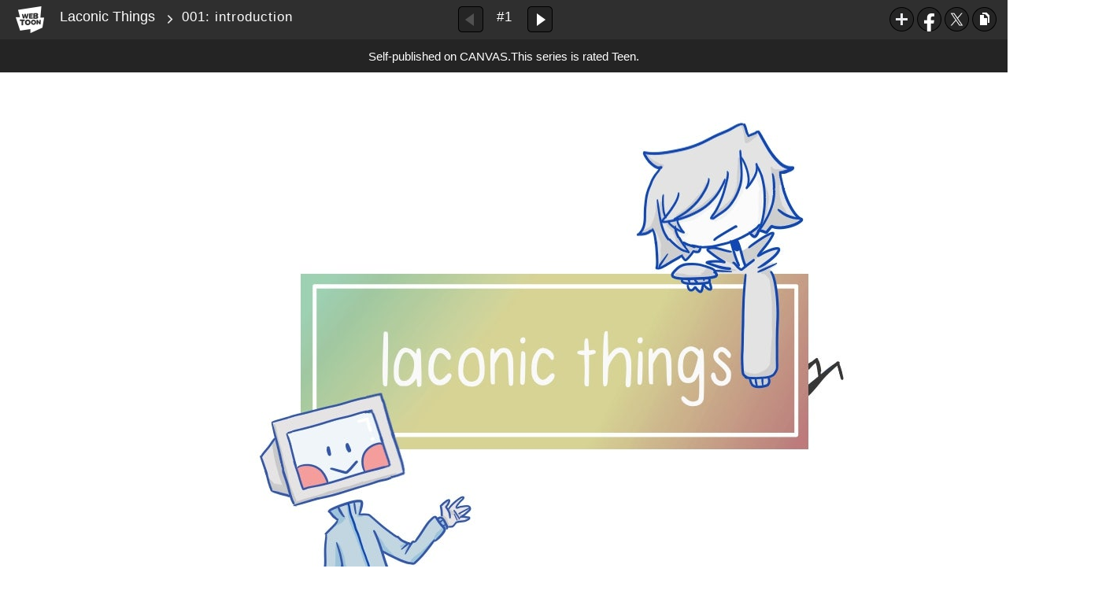

--- FILE ---
content_type: text/html;charset=UTF-8
request_url: https://www.webtoons.com/en/canvas/laconic-things/001-introduction/viewer?title_no=305018&episode_no=2&serviceZone=GLOBAL
body_size: 33167
content:

















<!doctype html>

<html lang="en">
<head>


<title>001: introduction - 1 | Laconic Things</title>
<meta name="keywords" content="Laconic Things, 1, 001: introduction, Slice-of-life, WEBTOON"/>
<meta name="description" content="001: introduction, Episode 1 of Laconic Things in WEBTOON. Just a collection of goofy adventures from Vacuum 404. Welcome to the Realm of Laconics. "/>
<link rel="canonical" href="https://www.webtoons.com/en/challenge/laconic-things/001-introduction/viewer?title_no=305018&episode_no=2" />
<link rel="alternate" media="only screen and (max-width: 640px)" href="https://m.webtoons.com/en/challenge/laconic-things/001-introduction/viewer?title_no=305018&episode_no=2"/>












<meta charset="utf-8">
<meta http-equiv="X-UA-Compatible" content="IE=edge"/>
<link rel="shortcut icon" href="https://webtoons-static.pstatic.net/image/favicon/favicon.ico?dt=2017082301" type="image/x-icon">





	
	
	
	
	
	


<link rel="stylesheet" type="text/css" href="/static/bundle/linewebtoon-43a5c53e193a2cc28f60.css">




<script type="text/javascript">
	window.__headerState__ = {
		domain: "www.webtoons.com",
		phase : "release",
		languageCode: "en",
		cssCode: "en",
		cssCodePrefix: "",
		gaTrackingId: "UA-57082184-1",
		ga4TrackingId: "G-ZTE4EZ7DVX",
		contentLanguage: "ENGLISH",
		contentLanguageCode : 'en',
		gakSerName: "gak.webtoons.com",
		gakPlatformName: "WEB_PC",
		serviceZone: 'GLOBAL',
		facebookAdId: "",
		lcsServer: 'lcs.loginfra.com',
		browserType : "CHROME",
		gaPageName : "",
		googleAdsState : {
			gadWebtoonReadEvent : "",
			title : "Laconic Things",
			titleNo : "305018",
			episodeNo : "2",
			gadConversion : {
				"th": [{
					// GAD 태국 광고 계정 1
					conversionId: "AW-761239969", // AW-CONVERSION_ID : Google Ads 계정에 고유한 전환 ID
					conversionLabel: "yhf1CLXkr-0CEKGz_uoC" // AW-CONVERSION_LABEL : 각 전환 액션에 고유하게 부여되는 전환 라벨
				}, {
					// GAD 태국 광고 계정 2
					conversionId: "AW-758804776",
					conversionLabel: "GzVDCNuRsO0CEKji6ekC"
				}]
				// 언어가 추가되면 배열로 넣음
			}
		},
		afPbaKey: "fe890007-9461-4b38-a417-7611db3b631e",
	}

	let lcs_SerName = window.lcs_SerName = window.__headerState__.lcsServer;
</script>
<script type="text/javascript" src="/static/bundle/common/cmp-02e4d9b29cd76218fcac.js" charset="utf-8"></script>
<script type="text/javascript" src="/static/bundle/header-2913b9ec7ed9d63f1ed4.js" charset="utf-8"></script>
<script type="text/javascript" src="/static/bundle/common/header-b02ac0d8615a67cbcd5f.js" charset="utf-8"></script>

<meta property="og:title" content="Laconic Things - 001: introduction" />
<meta property="og:type" content="com-linewebtoon:episode" />
<meta property="og:url" content="https://www.webtoons.com/en/canvas/laconic-things/001-introduction/viewer?title_no=305018&episode_no=2" />
<meta property="og:site_name" content="www.webtoons.com" />
<meta property="og:image" content="https://swebtoon-phinf.pstatic.net/20201029_131/1603937125217CkTgI_PNG/thumbnail.jpg" />
<meta property="og:description" content="Just a collection of goofy adventures from Vacuum 404. Welcome to the Realm of Laconics. " />
<meta property="com-linewebtoon:episode:author" content="jack.exe" />

<meta name="twitter:card" content="summary"/>
<meta name="twitter:site" content="@LINEWebtoon"/>
<meta name="twitter:image" content="https://swebtoon-phinf.pstatic.net/20190605_99/1559702462440tQX0b_JPEG/2428f610-f73c-4824-8809-d6147ef398bb.jpg"/>
<meta name="twitter:description" content="Just a collection of goofy adventures from Vacuum 404. Welcome to the Realm of Laconics. "/>
<meta property="al:android:url" content="linewebtoon://viewer/challenge?titleNo=305018&episodeNo=2"/>
<meta property="al:android:package" content="com.naver.linewebtoon"/>
<meta property="al:android:app_name" content="LINE WEBTOON"/>
<meta name="twitter:app:name:googleplay" content="LINE WEBTOON"/>
<meta name="twitter:app:id:googleplay" content="com.naver.linewebtoon"/>
<meta name="twitter:app:url:googleplay" content="linewebtoon://viewer/challenge?titleNo=305018&episodeNo=2"/>
<meta property="al:ios:url" content="linewebtoon://viewer/challenge?titleNo=305018&episodeNo=2" />
<meta property="al:ios:app_store_id" content="894546091" />
<meta property="al:ios:app_name" content="LINE WEBTOON" />
<meta name="twitter:app:name:iphone" content="LINE WEBTOON"/>
<meta name="twitter:app:id:iphone" content="894546091"/>
<meta name="twitter:app:url:iphone" content="linewebtoon://viewer/challenge?titleNo=305018&episodeNo=2"/>
<meta name="twitter:app:name:ipad" content="LINE WEBTOON"/>
<meta name="twitter:app:id:ipad" content="894546091"/>

<meta name="twitter:app:url:ipad" content="linewebtoon://viewer/challenge?titleNo=305018&episodeNo=2"/>

<meta name="robots" content="noimageindex, noarchive " />
<style type="text/css">
#toolbarSensor {
	-ms-filter: "progid:DXImageTransform.Microsoft.Alpha(Opacity=0)"; /* IE 8 */
	filter: progid:DXImageTransform.Microsoft.Alpha(Opacity=0); /* IE 7 and olders */
	opacity:0;
}
</style>
	<link rel="stylesheet" type="text/css" href="https://ssl.pstatic.net/static/wcc/gw/prod-1.0/index.css">
</head>

<body class="en">
	<div id="wrap">
		<!-- skip navigation -->
		<div id="u_skip">
			<a href="#content" onclick="document.getElementById('content').tabIndex=-1;document.getElementById('content').focus();return false;"><span>skip to content</span></a>
		</div>
		<!-- //skip navigation -->

		<!-- container -->
	    <div id="container" role="main">
	    	
			
	    	<div class="tool_area age_limit" id="toolbarSensor"></div>
			<div class="tool_area age_limit" id="toolbar">
				<div class="info">
					<p class="logo"><a href="https://www.webtoons.com/en/" class="btn_logo">WEBTOON</a></p>

					<div class="subj_info">
						<a href="https://www.webtoons.com/en/canvas/laconic-things/list?title_no=305018" class="subj" title="Laconic Things" >Laconic Things</a>
						<span class="ico_arr2"></span>
						<h1 class="subj_episode" title="001: introduction">001: introduction</h1>
					</div>
				</div>
				<div class="paginate v2">
					
					
					<span title="Previous Episode" class="pg_prev dim"><em>Previous Episode</em></span>
					
					<span class="tx _btnOpenEpisodeList">#1</span>
					
					<a href="https://www.webtoons.com/en/canvas/laconic-things/002-studying/viewer?title_no=305018&episode_no=3" title="Next Episode" class="pg_next _nextEpisode"><em>Next Episode</em></a>
					
					
				</div>

				
				
				<div class="episode_area" id="topEpisodeList">
					<div class="episode_lst">
						<div class="episode_cont">
							<ul style="left: 0px;">
							
								
								<li data-episode-no="2">
									<a href="https://www.webtoons.com/en/canvas/laconic-things/001-introduction/viewer?title_no=305018&episode_no=2" class="on"><span class="thmb"><img src="https://webtoons-static.pstatic.net/image/bg_transparency.png" data-url="https://webtoon-phinf.pstatic.net/20190605_99/1559702462440tQX0b_JPEG/2428f610-f73c-4824-8809-d6147ef398bb.jpg?type=f160_151" class="_thumbnailImages" width="92" height="87" alt="001: introduction"><span class="mask"></span></span><span class="subj">001: introduction</span></a></li>
							
								
								<li data-episode-no="3">
									<a href="https://www.webtoons.com/en/canvas/laconic-things/002-studying/viewer?title_no=305018&episode_no=3" class=""><span class="thmb"><img src="https://webtoons-static.pstatic.net/image/bg_transparency.png" data-url="https://webtoon-phinf.pstatic.net/20190606_260/1559779345272rNC7k_JPEG/e56283bc-7814-42a5-864c-ba277277bec6.jpg?type=f160_151" class="_thumbnailImages" width="92" height="87" alt="002: studying"><span class="mask"></span></span><span class="subj">002: studying</span></a></li>
							
								
								<li data-episode-no="4">
									<a href="https://www.webtoons.com/en/canvas/laconic-things/003-jokes/viewer?title_no=305018&episode_no=4" class=""><span class="thmb"><img src="https://webtoons-static.pstatic.net/image/bg_transparency.png" data-url="https://webtoon-phinf.pstatic.net/20190607_204/15598833957855ouNR_JPEG/ba92ba76-f466-45c8-afc6-5306c3c17eb5.jpg?type=f160_151" class="_thumbnailImages" width="92" height="87" alt="003: jokes"><span class="mask"></span></span><span class="subj">003: jokes</span></a></li>
							
								
								<li data-episode-no="5">
									<a href="https://www.webtoons.com/en/canvas/laconic-things/004-spiders/viewer?title_no=305018&episode_no=5" class=""><span class="thmb"><img src="https://webtoons-static.pstatic.net/image/bg_transparency.png" data-url="https://webtoon-phinf.pstatic.net/20190609_160/15600504983799dBKQ_JPEG/23aa4979-e3f1-42d1-800f-c3083db07b62.jpg?type=f160_151" class="_thumbnailImages" width="92" height="87" alt="004: spiders"><span class="mask"></span></span><span class="subj">004: spiders</span></a></li>
							
								
								<li data-episode-no="6">
									<a href="https://www.webtoons.com/en/canvas/laconic-things/005-summer-boredom/viewer?title_no=305018&episode_no=6" class=""><span class="thmb"><img src="https://webtoons-static.pstatic.net/image/bg_transparency.png" data-url="https://webtoon-phinf.pstatic.net/20190619_137/1560884176357Nufhj_JPEG/7ee8589b-374d-4bbd-a0de-c5ae920cb76a.jpg?type=f160_151" class="_thumbnailImages" width="92" height="87" alt="005: summer boredom"><span class="mask"></span></span><span class="subj">005: summer boredom</span></a></li>
							
								
								<li data-episode-no="7">
									<a href="https://www.webtoons.com/en/canvas/laconic-things/006-sleep/viewer?title_no=305018&episode_no=7" class=""><span class="thmb"><img src="https://webtoons-static.pstatic.net/image/bg_transparency.png" data-url="https://webtoon-phinf.pstatic.net/20190620_46/1560961113637i13pi_JPEG/31ce5ec5-a7e7-4933-88d8-12adb85bf851.jpg?type=f160_151" class="_thumbnailImages" width="92" height="87" alt="006: sleep"><span class="mask"></span></span><span class="subj">006: sleep</span></a></li>
							
								
								<li data-episode-no="8">
									<a href="https://www.webtoons.com/en/canvas/laconic-things/007-losing-things/viewer?title_no=305018&episode_no=8" class=""><span class="thmb"><img src="https://webtoons-static.pstatic.net/image/bg_transparency.png" data-url="https://webtoon-phinf.pstatic.net/20190625_152/1561418250068aONlG_JPEG/41e912f7-984b-41da-aa13-735145b8944a.jpg?type=f160_151" class="_thumbnailImages" width="92" height="87" alt="007: losing things"><span class="mask"></span></span><span class="subj">007: losing things</span></a></li>
							
								
								<li data-episode-no="9">
									<a href="https://www.webtoons.com/en/canvas/laconic-things/008-horror-movie/viewer?title_no=305018&episode_no=9" class=""><span class="thmb"><img src="https://webtoons-static.pstatic.net/image/bg_transparency.png" data-url="https://webtoon-phinf.pstatic.net/20190627_62/1561590624937A5N5f_JPEG/aa13ebc6-7dbc-4e17-b03c-827f17494fe6.jpg?type=f160_151" class="_thumbnailImages" width="92" height="87" alt="008: horror movie"><span class="mask"></span></span><span class="subj">008: horror movie</span></a></li>
							
								
								<li data-episode-no="10">
									<a href="https://www.webtoons.com/en/canvas/laconic-things/009-extra-episode-birthday-party/viewer?title_no=305018&episode_no=10" class=""><span class="thmb"><img src="https://webtoons-static.pstatic.net/image/bg_transparency.png" data-url="https://webtoon-phinf.pstatic.net/20190630_263/1561868251467hYkMg_JPEG/553f26d2-744d-4b5a-afd6-406a55f89079.jpg?type=f160_151" class="_thumbnailImages" width="92" height="87" alt="009: [extra episode] birthday party"><span class="mask"></span></span><span class="subj">009: [extra episode] birthday party</span></a></li>
							
								
								<li data-episode-no="11">
									<a href="https://www.webtoons.com/en/canvas/laconic-things/010-lemon-throwing/viewer?title_no=305018&episode_no=11" class=""><span class="thmb"><img src="https://webtoons-static.pstatic.net/image/bg_transparency.png" data-url="https://webtoon-phinf.pstatic.net/20190703_226/1562162488421TFkmh_JPEG/a11ec14a-a36b-4dbc-b954-aa91378c9eb2.jpg?type=f160_151" class="_thumbnailImages" width="92" height="87" alt="010: lemon throwing"><span class="mask"></span></span><span class="subj">010: lemon throwing</span></a></li>
							
								
								<li data-episode-no="12">
									<a href="https://www.webtoons.com/en/canvas/laconic-things/011-system-updates/viewer?title_no=305018&episode_no=12" class=""><span class="thmb"><img src="https://webtoons-static.pstatic.net/image/bg_transparency.png" data-url="https://webtoon-phinf.pstatic.net/20190704_63/1562194945686nULEB_JPEG/0985cc32-e8a4-4ddc-8b9b-e9f5f7f785c2.jpg?type=f160_151" class="_thumbnailImages" width="92" height="87" alt="011: system updates"><span class="mask"></span></span><span class="subj">011: system updates</span></a></li>
							
								
								<li data-episode-no="14">
									<a href="https://www.webtoons.com/en/canvas/laconic-things/012-line-art/viewer?title_no=305018&episode_no=14" class=""><span class="thmb"><img src="https://webtoons-static.pstatic.net/image/bg_transparency.png" data-url="https://webtoon-phinf.pstatic.net/20190711_238/1562799872063AyIEi_JPEG/fab30c74-9d8e-4f63-a3ea-aa0fb69ec8dd.jpg?type=f160_151" class="_thumbnailImages" width="92" height="87" alt="012: line art"><span class="mask"></span></span><span class="subj">012: line art</span></a></li>
							
								
								<li data-episode-no="15">
									<a href="https://www.webtoons.com/en/canvas/laconic-things/013-pool-party/viewer?title_no=305018&episode_no=15" class=""><span class="thmb"><img src="https://webtoons-static.pstatic.net/image/bg_transparency.png" data-url="https://webtoon-phinf.pstatic.net/20190716_85/1563247529325S99cE_JPEG/19774517-85c0-4df0-83db-516afce479b6.jpg?type=f160_151" class="_thumbnailImages" width="92" height="87" alt="013: pool party"><span class="mask"></span></span><span class="subj">013: pool party</span></a></li>
							
								
								<li data-episode-no="16">
									<a href="https://www.webtoons.com/en/canvas/laconic-things/014-internet-surfing/viewer?title_no=305018&episode_no=16" class=""><span class="thmb"><img src="https://webtoons-static.pstatic.net/image/bg_transparency.png" data-url="https://webtoon-phinf.pstatic.net/20190717_181/1563309746170nPt2K_JPEG/1464764f-8839-4247-9b1d-3836ac980b11.jpg?type=f160_151" class="_thumbnailImages" width="92" height="87" alt="014: internet surfing"><span class="mask"></span></span><span class="subj">014: internet surfing</span></a></li>
							
								
								<li data-episode-no="17">
									<a href="https://www.webtoons.com/en/canvas/laconic-things/015-humanizer/viewer?title_no=305018&episode_no=17" class=""><span class="thmb"><img src="https://webtoons-static.pstatic.net/image/bg_transparency.png" data-url="https://webtoon-phinf.pstatic.net/20190731_45/1564550032231Hs9tt_JPEG/9b9fbe7a-be68-4574-bc49-f238f4e54ba5.jpg?type=f160_151" class="_thumbnailImages" width="92" height="87" alt="015: humanizer"><span class="mask"></span></span><span class="subj">015: humanizer</span></a></li>
							
								
								<li data-episode-no="18">
									<a href="https://www.webtoons.com/en/canvas/laconic-things/016-casual-talk/viewer?title_no=305018&episode_no=18" class=""><span class="thmb"><img src="https://webtoons-static.pstatic.net/image/bg_transparency.png" data-url="https://webtoon-phinf.pstatic.net/20190801_107/1564601201227iMpL3_JPEG/4f6ef717-843e-443a-bffd-a894fe8b9e26.jpg?type=f160_151" class="_thumbnailImages" width="92" height="87" alt="016: casual talk"><span class="mask"></span></span><span class="subj">016: casual talk</span></a></li>
							
								
								<li data-episode-no="19">
									<a href="https://www.webtoons.com/en/canvas/laconic-things/017-naming-characters/viewer?title_no=305018&episode_no=19" class=""><span class="thmb"><img src="https://webtoons-static.pstatic.net/image/bg_transparency.png" data-url="https://webtoon-phinf.pstatic.net/20190806_118/1565063553811RyNAp_JPEG/eac7450f-073e-42b3-bbc8-fed799ad46d6.jpg?type=f160_151" class="_thumbnailImages" width="92" height="87" alt="017: naming characters"><span class="mask"></span></span><span class="subj">017: naming characters</span></a></li>
							
								
								<li data-episode-no="20">
									<a href="https://www.webtoons.com/en/canvas/laconic-things/018-closed-captions/viewer?title_no=305018&episode_no=20" class=""><span class="thmb"><img src="https://webtoons-static.pstatic.net/image/bg_transparency.png" data-url="https://webtoon-phinf.pstatic.net/20190807_203/15651545947531MNdL_JPEG/4ebecc52-b893-467e-ab98-b91470dbd1d6.jpg?type=f160_151" class="_thumbnailImages" width="92" height="87" alt="018: closed captions"><span class="mask"></span></span><span class="subj">018: closed captions</span></a></li>
							
								
								<li data-episode-no="21">
									<a href="https://www.webtoons.com/en/canvas/laconic-things/019-strawberry-latte/viewer?title_no=305018&episode_no=21" class=""><span class="thmb"><img src="https://webtoons-static.pstatic.net/image/bg_transparency.png" data-url="https://webtoon-phinf.pstatic.net/20190811_228/1565496233567g1Eog_JPEG/883bc266-f9e7-4f31-ac2e-10aba91f0048.jpg?type=f160_151" class="_thumbnailImages" width="92" height="87" alt="019: strawberry latte"><span class="mask"></span></span><span class="subj">019: strawberry latte</span></a></li>
							
								
								<li data-episode-no="22">
									<a href="https://www.webtoons.com/en/canvas/laconic-things/020-astronauts/viewer?title_no=305018&episode_no=22" class=""><span class="thmb"><img src="https://webtoons-static.pstatic.net/image/bg_transparency.png" data-url="https://webtoon-phinf.pstatic.net/20190814_189/1565746389022zfWK7_JPEG/b30b77ac-60ef-4ab6-9469-25768c8372f4.jpg?type=f160_151" class="_thumbnailImages" width="92" height="87" alt="020: astronauts"><span class="mask"></span></span><span class="subj">020: astronauts</span></a></li>
							
								
								<li data-episode-no="23">
									<a href="https://www.webtoons.com/en/canvas/laconic-things/021-appliance-stores/viewer?title_no=305018&episode_no=23" class=""><span class="thmb"><img src="https://webtoons-static.pstatic.net/image/bg_transparency.png" data-url="https://webtoon-phinf.pstatic.net/20190818_269/1566092666658cOcSd_JPEG/9bc198f1-b548-4361-9671-364e18baf500.jpg?type=f160_151" class="_thumbnailImages" width="92" height="87" alt="021: appliance stores"><span class="mask"></span></span><span class="subj">021: appliance stores</span></a></li>
							
								
								<li data-episode-no="24">
									<a href="https://www.webtoons.com/en/canvas/laconic-things/022-translator/viewer?title_no=305018&episode_no=24" class=""><span class="thmb"><img src="https://webtoons-static.pstatic.net/image/bg_transparency.png" data-url="https://webtoon-phinf.pstatic.net/20190820_299/15662643915729lEL8_JPEG/a3b4ac8f-e5a5-4f0e-b622-931f9bdee2d0.jpg?type=f160_151" class="_thumbnailImages" width="92" height="87" alt="022: translator"><span class="mask"></span></span><span class="subj">022: translator</span></a></li>
							
								
								<li data-episode-no="25">
									<a href="https://www.webtoons.com/en/canvas/laconic-things/023-birthday-candles/viewer?title_no=305018&episode_no=25" class=""><span class="thmb"><img src="https://webtoons-static.pstatic.net/image/bg_transparency.png" data-url="https://webtoon-phinf.pstatic.net/20190822_21/1566422924575NAFA5_JPEG/ce0877de-a670-43d0-9f2d-4db3101f575f.jpg?type=f160_151" class="_thumbnailImages" width="92" height="87" alt="023: birthday candles"><span class="mask"></span></span><span class="subj">023: birthday candles</span></a></li>
							
								
								<li data-episode-no="26">
									<a href="https://www.webtoons.com/en/canvas/laconic-things/024-coffee-chef/viewer?title_no=305018&episode_no=26" class=""><span class="thmb"><img src="https://webtoons-static.pstatic.net/image/bg_transparency.png" data-url="https://webtoon-phinf.pstatic.net/20190904_245/1567564905312kMVwT_JPEG/c475443a-b68b-4610-813b-e52fd4f32972.jpg?type=f160_151" class="_thumbnailImages" width="92" height="87" alt="024: coffee chef"><span class="mask"></span></span><span class="subj">024: coffee chef</span></a></li>
							
								
								<li data-episode-no="27">
									<a href="https://www.webtoons.com/en/canvas/laconic-things/025-little-brother/viewer?title_no=305018&episode_no=27" class=""><span class="thmb"><img src="https://webtoons-static.pstatic.net/image/bg_transparency.png" data-url="https://webtoon-phinf.pstatic.net/20190827_127/15668381938372YpTE_JPEG/5d9802c1-3d7b-477e-bf6f-43410af2e4d1.jpg?type=f160_151" class="_thumbnailImages" width="92" height="87" alt="025: little brother"><span class="mask"></span></span><span class="subj">025: little brother</span></a></li>
							
								
								<li data-episode-no="28">
									<a href="https://www.webtoons.com/en/canvas/laconic-things/026-smart-talk/viewer?title_no=305018&episode_no=28" class=""><span class="thmb"><img src="https://webtoons-static.pstatic.net/image/bg_transparency.png" data-url="https://webtoon-phinf.pstatic.net/20190914_33/1568418348397iW7p2_JPEG/91373f39-8a66-4008-a226-1513b8e08ef4.jpg?type=f160_151" class="_thumbnailImages" width="92" height="87" alt="026: smart talk"><span class="mask"></span></span><span class="subj">026: smart talk</span></a></li>
							
								
								<li data-episode-no="29">
									<a href="https://www.webtoons.com/en/canvas/laconic-things/027-sweater-weather/viewer?title_no=305018&episode_no=29" class=""><span class="thmb"><img src="https://webtoons-static.pstatic.net/image/bg_transparency.png" data-url="https://webtoon-phinf.pstatic.net/20190916_209/1568566471844T5HNl_JPEG/7c1d4262-0e7f-4fde-a271-8bfec9a85de6.jpg?type=f160_151" class="_thumbnailImages" width="92" height="87" alt="027: sweater weather"><span class="mask"></span></span><span class="subj">027: sweater weather</span></a></li>
							
								
								<li data-episode-no="30">
									<a href="https://www.webtoons.com/en/canvas/laconic-things/028-flashlight/viewer?title_no=305018&episode_no=30" class=""><span class="thmb"><img src="https://webtoons-static.pstatic.net/image/bg_transparency.png" data-url="https://webtoon-phinf.pstatic.net/20190924_219/1569287410873JqVW1_JPEG/2350f093-7529-43aa-b325-ec5a37af13a6.jpg?type=f160_151" class="_thumbnailImages" width="92" height="87" alt="028: flashlight"><span class="mask"></span></span><span class="subj">028: flashlight</span></a></li>
							
								
								<li data-episode-no="31">
									<a href="https://www.webtoons.com/en/canvas/laconic-things/029-milk-tea/viewer?title_no=305018&episode_no=31" class=""><span class="thmb"><img src="https://webtoons-static.pstatic.net/image/bg_transparency.png" data-url="https://webtoon-phinf.pstatic.net/20191009_201/1570628747632PESuT_JPEG/6fc4f93a-1fe7-46cd-b92f-bf1d4755a269.jpg?type=f160_151" class="_thumbnailImages" width="92" height="87" alt="029: milk tea"><span class="mask"></span></span><span class="subj">029: milk tea</span></a></li>
							
								
								<li data-episode-no="36">
									<a href="https://www.webtoons.com/en/canvas/laconic-things/030-self-esteem-/viewer?title_no=305018&episode_no=36" class=""><span class="thmb"><img src="https://webtoons-static.pstatic.net/image/bg_transparency.png" data-url="https://webtoon-phinf.pstatic.net/20191016_252/15712020165434k9kW_JPEG/cf0d7a59-b3c5-44ef-a069-cd27f21b2f65.jpg?type=f160_151" class="_thumbnailImages" width="92" height="87" alt="030: self-esteem "><span class="mask"></span></span><span class="subj">030: self-esteem </span></a></li>
							
								
								<li data-episode-no="37">
									<a href="https://www.webtoons.com/en/canvas/laconic-things/031-quantum-mechanics/viewer?title_no=305018&episode_no=37" class=""><span class="thmb"><img src="https://webtoons-static.pstatic.net/image/bg_transparency.png" data-url="https://webtoon-phinf.pstatic.net/20191024_206/1571874686470mqfFb_JPEG/a5d9e1f5-2c87-4a31-9e02-ccafae2680be.jpg?type=f160_151" class="_thumbnailImages" width="92" height="87" alt="031: quantum mechanics"><span class="mask"></span></span><span class="subj">031: quantum mechanics</span></a></li>
							
								
								<li data-episode-no="38">
									<a href="https://www.webtoons.com/en/canvas/laconic-things/032-stalker-photos/viewer?title_no=305018&episode_no=38" class=""><span class="thmb"><img src="https://webtoons-static.pstatic.net/image/bg_transparency.png" data-url="https://webtoon-phinf.pstatic.net/20191030_109/15724147655797yU61_JPEG/7b35b9cc-c180-4144-9810-84e4aeec27a4.jpg?type=f160_151" class="_thumbnailImages" width="92" height="87" alt="032: stalker photos"><span class="mask"></span></span><span class="subj">032: stalker photos</span></a></li>
							
								
								<li data-episode-no="39">
									<a href="https://www.webtoons.com/en/canvas/laconic-things/033-halloween-special-mafia/viewer?title_no=305018&episode_no=39" class=""><span class="thmb"><img src="https://webtoons-static.pstatic.net/image/bg_transparency.png" data-url="https://webtoon-phinf.pstatic.net/20191031_296/1572533868472cUg0X_JPEG/b6b1c060-5474-4601-895f-81dad4d3ea69.jpg?type=f160_151" class="_thumbnailImages" width="92" height="87" alt="033: [halloween special] mafia"><span class="mask"></span></span><span class="subj">033: [halloween special] mafia</span></a></li>
							
								
								<li data-episode-no="40">
									<a href="https://www.webtoons.com/en/canvas/laconic-things/034-sharing-is-caring/viewer?title_no=305018&episode_no=40" class=""><span class="thmb"><img src="https://webtoons-static.pstatic.net/image/bg_transparency.png" data-url="https://webtoon-phinf.pstatic.net/20191106_45/1573008278992wGlD5_JPEG/e8c2c7f9-bde6-40b0-be64-7d97447ad07b.jpg?type=f160_151" class="_thumbnailImages" width="92" height="87" alt="034: sharing is caring"><span class="mask"></span></span><span class="subj">034: sharing is caring</span></a></li>
							
								
								<li data-episode-no="41">
									<a href="https://www.webtoons.com/en/canvas/laconic-things/035-short/viewer?title_no=305018&episode_no=41" class=""><span class="thmb"><img src="https://webtoons-static.pstatic.net/image/bg_transparency.png" data-url="https://webtoon-phinf.pstatic.net/20191113_34/1573626604947jasaj_JPEG/78e98199-807d-4135-9121-12a0f40b75cc.jpg?type=f160_151" class="_thumbnailImages" width="92" height="87" alt="035: short"><span class="mask"></span></span><span class="subj">035: short</span></a></li>
							
								
								<li data-episode-no="42">
									<a href="https://www.webtoons.com/en/canvas/laconic-things/036-straws/viewer?title_no=305018&episode_no=42" class=""><span class="thmb"><img src="https://webtoons-static.pstatic.net/image/bg_transparency.png" data-url="https://webtoon-phinf.pstatic.net/20191121_233/1574306367557lmUTo_JPEG/59ecd8b7-24e5-4f01-a90d-e013d028823f.jpg?type=f160_151" class="_thumbnailImages" width="92" height="87" alt="036: straws"><span class="mask"></span></span><span class="subj">036: straws</span></a></li>
							
								
								<li data-episode-no="43">
									<a href="https://www.webtoons.com/en/canvas/laconic-things/037-kats/viewer?title_no=305018&episode_no=43" class=""><span class="thmb"><img src="https://webtoons-static.pstatic.net/image/bg_transparency.png" data-url="https://webtoon-phinf.pstatic.net/20191127_76/1574838576658wv8hw_JPEG/eb6539f2-d844-4b3a-9396-4cece175d3bd.jpg?type=f160_151" class="_thumbnailImages" width="92" height="87" alt="037: kats"><span class="mask"></span></span><span class="subj">037: kats</span></a></li>
							
								
								<li data-episode-no="44">
									<a href="https://www.webtoons.com/en/canvas/laconic-things/038-rain/viewer?title_no=305018&episode_no=44" class=""><span class="thmb"><img src="https://webtoons-static.pstatic.net/image/bg_transparency.png" data-url="https://webtoon-phinf.pstatic.net/20191204_256/1575440040241IjsQe_JPEG/19342758-4cf6-4984-adb3-96e10f533225.jpg?type=f160_151" class="_thumbnailImages" width="92" height="87" alt="038: rain"><span class="mask"></span></span><span class="subj">038: rain</span></a></li>
							
								
								<li data-episode-no="45">
									<a href="https://www.webtoons.com/en/canvas/laconic-things/039-updates/viewer?title_no=305018&episode_no=45" class=""><span class="thmb"><img src="https://webtoons-static.pstatic.net/image/bg_transparency.png" data-url="https://webtoon-phinf.pstatic.net/20191211_225/15760441853309dP9s_JPEG/bb139df5-e6d3-4d38-b713-87592b0b15fc.jpg?type=f160_151" class="_thumbnailImages" width="92" height="87" alt="039: updates"><span class="mask"></span></span><span class="subj">039: updates</span></a></li>
							
								
								<li data-episode-no="46">
									<a href="https://www.webtoons.com/en/canvas/laconic-things/040-closet/viewer?title_no=305018&episode_no=46" class=""><span class="thmb"><img src="https://webtoons-static.pstatic.net/image/bg_transparency.png" data-url="https://webtoon-phinf.pstatic.net/20191219_109/1576721187096UDrKX_JPEG/ec536237-0018-4e9d-9180-a0cefb44c598.jpg?type=f160_151" class="_thumbnailImages" width="92" height="87" alt="040: closet"><span class="mask"></span></span><span class="subj">040: closet</span></a></li>
							
								
								<li data-episode-no="47">
									<a href="https://www.webtoons.com/en/canvas/laconic-things/041-collaboration-x-mas-special/viewer?title_no=305018&episode_no=47" class=""><span class="thmb"><img src="https://webtoons-static.pstatic.net/image/bg_transparency.png" data-url="https://webtoon-phinf.pstatic.net/20191222_64/157697004911690sG3_JPEG/5d1a0ad2-991a-4692-be3e-76d22d8af9ed.jpg?type=f160_151" class="_thumbnailImages" width="92" height="87" alt="041: [collaboration] x-mas special"><span class="mask"></span></span><span class="subj">041: [collaboration] x-mas special</span></a></li>
							
								
								<li data-episode-no="48">
									<a href="https://www.webtoons.com/en/canvas/laconic-things/042-family-dinners/viewer?title_no=305018&episode_no=48" class=""><span class="thmb"><img src="https://webtoons-static.pstatic.net/image/bg_transparency.png" data-url="https://webtoon-phinf.pstatic.net/20200102_189/1577914490107LYzgG_JPEG/b9b0d591-dcd4-40b3-bf82-d6d675ed90b9.jpg?type=f160_151" class="_thumbnailImages" width="92" height="87" alt="042: family dinners"><span class="mask"></span></span><span class="subj">042: family dinners</span></a></li>
							
								
								<li data-episode-no="49">
									<a href="https://www.webtoons.com/en/canvas/laconic-things/043-nightmares/viewer?title_no=305018&episode_no=49" class=""><span class="thmb"><img src="https://webtoons-static.pstatic.net/image/bg_transparency.png" data-url="https://webtoon-phinf.pstatic.net/20200109_173/1578540380230U4XU2_PNG/6883004e-2880-41c7-99fc-3a4b65e04a39.png?type=f160_151" class="_thumbnailImages" width="92" height="87" alt="043: nightmares"><span class="mask"></span></span><span class="subj">043: nightmares</span></a></li>
							
								
								<li data-episode-no="50">
									<a href="https://www.webtoons.com/en/canvas/laconic-things/044-username/viewer?title_no=305018&episode_no=50" class=""><span class="thmb"><img src="https://webtoons-static.pstatic.net/image/bg_transparency.png" data-url="https://webtoon-phinf.pstatic.net/20200115_298/1579070057023S7kll_PNG/3ed94f49-df2f-4c9c-81e7-8853918d6658.png?type=f160_151" class="_thumbnailImages" width="92" height="87" alt="044: username"><span class="mask"></span></span><span class="subj">044: username</span></a></li>
							
								
								<li data-episode-no="51">
									<a href="https://www.webtoons.com/en/canvas/laconic-things/045-cactus-convo/viewer?title_no=305018&episode_no=51" class=""><span class="thmb"><img src="https://webtoons-static.pstatic.net/image/bg_transparency.png" data-url="https://webtoon-phinf.pstatic.net/20200123_162/15797497753181pst2_PNG/edb90452-b9d4-4579-a4f0-ad64cd522406.png?type=f160_151" class="_thumbnailImages" width="92" height="87" alt="045: cactus convo"><span class="mask"></span></span><span class="subj">045: cactus convo</span></a></li>
							
								
								<li data-episode-no="52">
									<a href="https://www.webtoons.com/en/canvas/laconic-things/046-life-n-death/viewer?title_no=305018&episode_no=52" class=""><span class="thmb"><img src="https://webtoons-static.pstatic.net/image/bg_transparency.png" data-url="https://webtoon-phinf.pstatic.net/20200129_28/15802735190373fhYj_PNG/d1e7d527-a94f-4d3c-8c4b-f5d5389559d2.png?type=f160_151" class="_thumbnailImages" width="92" height="87" alt="046: life &amp;#39;n&amp;#39; death"><span class="mask"></span></span><span class="subj">046: life &amp;#39;n&amp;#39; death</span></a></li>
							
								
								<li data-episode-no="53">
									<a href="https://www.webtoons.com/en/canvas/laconic-things/047-priorities/viewer?title_no=305018&episode_no=53" class=""><span class="thmb"><img src="https://webtoons-static.pstatic.net/image/bg_transparency.png" data-url="https://webtoon-phinf.pstatic.net/20200205_292/1580884466774JgHVj_PNG/38f937de-e998-438b-8611-f77691509e42.png?type=f160_151" class="_thumbnailImages" width="92" height="87" alt="047: priorities"><span class="mask"></span></span><span class="subj">047: priorities</span></a></li>
							
								
								<li data-episode-no="54">
									<a href="https://www.webtoons.com/en/canvas/laconic-things/048-change-it-back/viewer?title_no=305018&episode_no=54" class=""><span class="thmb"><img src="https://webtoons-static.pstatic.net/image/bg_transparency.png" data-url="https://webtoon-phinf.pstatic.net/20200213_57/15815578378095WatG_PNG/e54ef04f-d1a5-4225-9ed3-38d520e60c8c.png?type=f160_151" class="_thumbnailImages" width="92" height="87" alt="048: change it back"><span class="mask"></span></span><span class="subj">048: change it back</span></a></li>
							
								
								<li data-episode-no="55">
									<a href="https://www.webtoons.com/en/canvas/laconic-things/049-change-it-back-pt2/viewer?title_no=305018&episode_no=55" class=""><span class="thmb"><img src="https://webtoons-static.pstatic.net/image/bg_transparency.png" data-url="https://webtoon-phinf.pstatic.net/20200220_76/15821543725695AC6u_PNG/1929b418-0bf1-4fa8-8118-b2605aa0ef29.png?type=f160_151" class="_thumbnailImages" width="92" height="87" alt="049: change it back pt2"><span class="mask"></span></span><span class="subj">049: change it back pt2</span></a></li>
							
								
								<li data-episode-no="56">
									<a href="https://www.webtoons.com/en/canvas/laconic-things/050-special-q-and-a/viewer?title_no=305018&episode_no=56" class=""><span class="thmb"><img src="https://webtoons-static.pstatic.net/image/bg_transparency.png" data-url="https://webtoon-phinf.pstatic.net/20200224_76/1582520828372jNXDS_PNG/d67c8e39-eb66-4b23-86fd-00b20e0045ea.png?type=f160_151" class="_thumbnailImages" width="92" height="87" alt="050: [special] Q and A"><span class="mask"></span></span><span class="subj">050: [special] Q and A</span></a></li>
							
								
								<li data-episode-no="57">
									<a href="https://www.webtoons.com/en/canvas/laconic-things/051-change-it-back-pt3/viewer?title_no=305018&episode_no=57" class=""><span class="thmb"><img src="https://webtoons-static.pstatic.net/image/bg_transparency.png" data-url="https://webtoon-phinf.pstatic.net/20200305_170/1583371015593vyaYW_PNG/51119d8d-2516-4a8e-83d1-e4dc8450bab8.png?type=f160_151" class="_thumbnailImages" width="92" height="87" alt="051: change it back pt3"><span class="mask"></span></span><span class="subj">051: change it back pt3</span></a></li>
							
								
								<li data-episode-no="58">
									<a href="https://www.webtoons.com/en/canvas/laconic-things/052-perfection/viewer?title_no=305018&episode_no=58" class=""><span class="thmb"><img src="https://webtoons-static.pstatic.net/image/bg_transparency.png" data-url="https://webtoon-phinf.pstatic.net/20200310_253/1583808667894S0eCq_PNG/5bd3bd2d-d48d-4d44-8251-82d9a1bc30f1.png?type=f160_151" class="_thumbnailImages" width="92" height="87" alt="052: perfection"><span class="mask"></span></span><span class="subj">052: perfection</span></a></li>
							
								
								<li data-episode-no="59">
									<a href="https://www.webtoons.com/en/canvas/laconic-things/053-plague/viewer?title_no=305018&episode_no=59" class=""><span class="thmb"><img src="https://webtoons-static.pstatic.net/image/bg_transparency.png" data-url="https://webtoon-phinf.pstatic.net/20200319_163/1584558140176AXq3P_PNG/6568c5b2-d559-4238-931c-4c9775b9eb24.png?type=f160_151" class="_thumbnailImages" width="92" height="87" alt="053: plague"><span class="mask"></span></span><span class="subj">053: plague</span></a></li>
							
								
								<li data-episode-no="60">
									<a href="https://www.webtoons.com/en/canvas/laconic-things/054-tv-series/viewer?title_no=305018&episode_no=60" class=""><span class="thmb"><img src="https://webtoons-static.pstatic.net/image/bg_transparency.png" data-url="https://webtoon-phinf.pstatic.net/20200326_53/15851704463526FLL3_PNG/b1aeb73f-c163-4031-88db-98c8fcb3b8fc.png?type=f160_151" class="_thumbnailImages" width="92" height="87" alt="054: tv series"><span class="mask"></span></span><span class="subj">054: tv series</span></a></li>
							
								
								<li data-episode-no="61">
									<a href="https://www.webtoons.com/en/canvas/laconic-things/055-cyanide/viewer?title_no=305018&episode_no=61" class=""><span class="thmb"><img src="https://webtoons-static.pstatic.net/image/bg_transparency.png" data-url="https://webtoon-phinf.pstatic.net/20200402_15/1585776526796rDHJF_PNG/b6e11c29-9fa3-416a-a7c1-b43f029f260c.png?type=f160_151" class="_thumbnailImages" width="92" height="87" alt="055: cyanide"><span class="mask"></span></span><span class="subj">055: cyanide</span></a></li>
							
								
								<li data-episode-no="62">
									<a href="https://www.webtoons.com/en/canvas/laconic-things/056-scary-monster/viewer?title_no=305018&episode_no=62" class=""><span class="thmb"><img src="https://webtoons-static.pstatic.net/image/bg_transparency.png" data-url="https://webtoon-phinf.pstatic.net/20200409_212/1586377682625oGkeI_PNG/7593edfa-327c-42b2-be9b-a7217d9f3df4.png?type=f160_151" class="_thumbnailImages" width="92" height="87" alt="056: scary monster"><span class="mask"></span></span><span class="subj">056: scary monster</span></a></li>
							
								
								<li data-episode-no="63">
									<a href="https://www.webtoons.com/en/canvas/laconic-things/057-here/viewer?title_no=305018&episode_no=63" class=""><span class="thmb"><img src="https://webtoons-static.pstatic.net/image/bg_transparency.png" data-url="https://webtoon-phinf.pstatic.net/20200416_18/1586983805358Xjfmn_PNG/9f042ee0-9187-484f-8867-5f3bdfdbc2e8.png?type=f160_151" class="_thumbnailImages" width="92" height="87" alt="057: here"><span class="mask"></span></span><span class="subj">057: here</span></a></li>
							
								
								<li data-episode-no="64">
									<a href="https://www.webtoons.com/en/canvas/laconic-things/058-alarm/viewer?title_no=305018&episode_no=64" class=""><span class="thmb"><img src="https://webtoons-static.pstatic.net/image/bg_transparency.png" data-url="https://webtoon-phinf.pstatic.net/20200423_162/15875967233990DT5L_PNG/c345be1a-3cb5-4f7c-88b9-0225b84a700a.png?type=f160_151" class="_thumbnailImages" width="92" height="87" alt="058: alarm"><span class="mask"></span></span><span class="subj">058: alarm</span></a></li>
							
								
								<li data-episode-no="65">
									<a href="https://www.webtoons.com/en/canvas/laconic-things/059-bored/viewer?title_no=305018&episode_no=65" class=""><span class="thmb"><img src="https://webtoons-static.pstatic.net/image/bg_transparency.png" data-url="https://webtoon-phinf.pstatic.net/20200430_6/1588191296229UP95D_PNG/26931ad4-a51d-4230-b3ae-9b08558c0b5e.png?type=f160_151" class="_thumbnailImages" width="92" height="87" alt="059: bored"><span class="mask"></span></span><span class="subj">059: bored</span></a></li>
							
								
								<li data-episode-no="66">
									<a href="https://www.webtoons.com/en/canvas/laconic-things/060-angry/viewer?title_no=305018&episode_no=66" class=""><span class="thmb"><img src="https://webtoons-static.pstatic.net/image/bg_transparency.png" data-url="https://webtoon-phinf.pstatic.net/20200507_251/15887975851675Ovbp_PNG/1b270eb5-ab79-41e1-b905-c4908c1bc718.png?type=f160_151" class="_thumbnailImages" width="92" height="87" alt="060: angry"><span class="mask"></span></span><span class="subj">060: angry</span></a></li>
							
								
								<li data-episode-no="67">
									<a href="https://www.webtoons.com/en/canvas/laconic-things/061-mondays/viewer?title_no=305018&episode_no=67" class=""><span class="thmb"><img src="https://webtoons-static.pstatic.net/image/bg_transparency.png" data-url="https://webtoon-phinf.pstatic.net/20200514_68/1589399009883hNf5V_PNG/297798ad-9043-4210-a10b-e14a40a5b84c.png?type=f160_151" class="_thumbnailImages" width="92" height="87" alt="061: mondays"><span class="mask"></span></span><span class="subj">061: mondays</span></a></li>
							
								
								<li data-episode-no="68">
									<a href="https://www.webtoons.com/en/canvas/laconic-things/062-sploot-the-kat/viewer?title_no=305018&episode_no=68" class=""><span class="thmb"><img src="https://webtoons-static.pstatic.net/image/bg_transparency.png" data-url="https://webtoon-phinf.pstatic.net/20200521_38/15900085787728lwL3_PNG/4480bd29-2c86-445c-af87-95e9e3abb572.png?type=f160_151" class="_thumbnailImages" width="92" height="87" alt="062: sploot the kat"><span class="mask"></span></span><span class="subj">062: sploot the kat</span></a></li>
							
								
								<li data-episode-no="69">
									<a href="https://www.webtoons.com/en/canvas/laconic-things/063-princess-in-the-tower/viewer?title_no=305018&episode_no=69" class=""><span class="thmb"><img src="https://webtoons-static.pstatic.net/image/bg_transparency.png" data-url="https://webtoon-phinf.pstatic.net/20200528_288/1590612440559hE9rK_PNG/881639a6-50cd-437f-a304-8d89edae3c9d.png?type=f160_151" class="_thumbnailImages" width="92" height="87" alt="063: princess in the tower"><span class="mask"></span></span><span class="subj">063: princess in the tower</span></a></li>
							
								
								<li data-episode-no="70">
									<a href="https://www.webtoons.com/en/canvas/laconic-things/064-special-1-year-anniversary/viewer?title_no=305018&episode_no=70" class=""><span class="thmb"><img src="https://webtoons-static.pstatic.net/image/bg_transparency.png" data-url="https://webtoon-phinf.pstatic.net/20200604_105/1591205936720oWTgf_PNG/ef4ce8c4-7812-4293-b20e-0b32ecbced0a.png?type=f160_151" class="_thumbnailImages" width="92" height="87" alt="064: [special] 1 year anniversary"><span class="mask"></span></span><span class="subj">064: [special] 1 year anniversary</span></a></li>
							
								
								<li data-episode-no="71">
									<a href="https://www.webtoons.com/en/canvas/laconic-things/065-social-life/viewer?title_no=305018&episode_no=71" class=""><span class="thmb"><img src="https://webtoons-static.pstatic.net/image/bg_transparency.png" data-url="https://webtoon-phinf.pstatic.net/20200611_112/1591823526514Ia0Ao_PNG/460b985c-51d3-4951-8847-849fbcb9e0ea.png?type=f160_151" class="_thumbnailImages" width="92" height="87" alt="065: social life"><span class="mask"></span></span><span class="subj">065: social life</span></a></li>
							
								
								<li data-episode-no="72">
									<a href="https://www.webtoons.com/en/canvas/laconic-things/066-productivity/viewer?title_no=305018&episode_no=72" class=""><span class="thmb"><img src="https://webtoons-static.pstatic.net/image/bg_transparency.png" data-url="https://webtoon-phinf.pstatic.net/20200618_4/15924259943513Bd7v_PNG/3366d489-2381-4415-baff-90bfd9385a71.png?type=f160_151" class="_thumbnailImages" width="92" height="87" alt="066: productivity"><span class="mask"></span></span><span class="subj">066: productivity</span></a></li>
							
								
								<li data-episode-no="73">
									<a href="https://www.webtoons.com/en/canvas/laconic-things/067-kat-logic/viewer?title_no=305018&episode_no=73" class=""><span class="thmb"><img src="https://webtoons-static.pstatic.net/image/bg_transparency.png" data-url="https://webtoon-phinf.pstatic.net/20200625_46/1593024583510o1DbQ_PNG/d43a4309-3c48-43b9-bb52-65d7c369362a.png?type=f160_151" class="_thumbnailImages" width="92" height="87" alt="067: kat logic"><span class="mask"></span></span><span class="subj">067: kat logic</span></a></li>
							
								
								<li data-episode-no="74">
									<a href="https://www.webtoons.com/en/canvas/laconic-things/068-insanity/viewer?title_no=305018&episode_no=74" class=""><span class="thmb"><img src="https://webtoons-static.pstatic.net/image/bg_transparency.png" data-url="https://webtoon-phinf.pstatic.net/20200702_30/1593636094260nujIL_PNG/71cbe43e-5995-45fe-b406-965d4009927c.png?type=f160_151" class="_thumbnailImages" width="92" height="87" alt="068: insanity"><span class="mask"></span></span><span class="subj">068: insanity</span></a></li>
							
								
								<li data-episode-no="75">
									<a href="https://www.webtoons.com/en/canvas/laconic-things/069-spice/viewer?title_no=305018&episode_no=75" class=""><span class="thmb"><img src="https://webtoons-static.pstatic.net/image/bg_transparency.png" data-url="https://webtoon-phinf.pstatic.net/20200709_63/1594234251048zziTw_PNG/c060976c-b83c-432f-88af-5afb96d88697.png?type=f160_151" class="_thumbnailImages" width="92" height="87" alt="069: spice"><span class="mask"></span></span><span class="subj">069: spice</span></a></li>
							
								
								<li data-episode-no="76">
									<a href="https://www.webtoons.com/en/canvas/laconic-things/070-sad/viewer?title_no=305018&episode_no=76" class=""><span class="thmb"><img src="https://webtoons-static.pstatic.net/image/bg_transparency.png" data-url="https://webtoon-phinf.pstatic.net/20200716_165/1594844527256NggnX_PNG/c267f2d4-60c0-4c8b-a5d0-19e88caf7edf.png?type=f160_151" class="_thumbnailImages" width="92" height="87" alt="070: sad"><span class="mask"></span></span><span class="subj">070: sad</span></a></li>
							
								
								<li data-episode-no="77">
									<a href="https://www.webtoons.com/en/canvas/laconic-things/071-instructions/viewer?title_no=305018&episode_no=77" class=""><span class="thmb"><img src="https://webtoons-static.pstatic.net/image/bg_transparency.png" data-url="https://webtoon-phinf.pstatic.net/20200723_21/1595455695280F8620_PNG/d18efe06-3e60-420e-bc0e-7311d7a91ee5.png?type=f160_151" class="_thumbnailImages" width="92" height="87" alt="071: instructions"><span class="mask"></span></span><span class="subj">071: instructions</span></a></li>
							
								
								<li data-episode-no="78">
									<a href="https://www.webtoons.com/en/canvas/laconic-things/072-trash/viewer?title_no=305018&episode_no=78" class=""><span class="thmb"><img src="https://webtoons-static.pstatic.net/image/bg_transparency.png" data-url="https://webtoon-phinf.pstatic.net/20200729_273/1595975368770R7rQI_PNG/f07a9687-c239-4226-a3b5-4e0685a3fa8e.png?type=f160_151" class="_thumbnailImages" width="92" height="87" alt="072: trash"><span class="mask"></span></span><span class="subj">072: trash</span></a></li>
							
								
								<li data-episode-no="79">
									<a href="https://www.webtoons.com/en/canvas/laconic-things/073-reminiscence/viewer?title_no=305018&episode_no=79" class=""><span class="thmb"><img src="https://webtoons-static.pstatic.net/image/bg_transparency.png" data-url="https://webtoon-phinf.pstatic.net/20200806_300/15966669789422kDNF_PNG/6f1d8754-4b15-4670-a2f3-79ad31af1cc8.png?type=f160_151" class="_thumbnailImages" width="92" height="87" alt="073: reminiscence"><span class="mask"></span></span><span class="subj">073: reminiscence</span></a></li>
							
								
								<li data-episode-no="80">
									<a href="https://www.webtoons.com/en/canvas/laconic-things/074-tutorials/viewer?title_no=305018&episode_no=80" class=""><span class="thmb"><img src="https://webtoons-static.pstatic.net/image/bg_transparency.png" data-url="https://webtoon-phinf.pstatic.net/20200813_95/1597271588685xFqjY_PNG/5bdc4f39-9839-436a-9c59-9852f8ff74af.png?type=f160_151" class="_thumbnailImages" width="92" height="87" alt="074: tutorials"><span class="mask"></span></span><span class="subj">074: tutorials</span></a></li>
							
								
								<li data-episode-no="81">
									<a href="https://www.webtoons.com/en/canvas/laconic-things/075-the-body-shop/viewer?title_no=305018&episode_no=81" class=""><span class="thmb"><img src="https://webtoons-static.pstatic.net/image/bg_transparency.png" data-url="https://webtoon-phinf.pstatic.net/20200820_283/1597879998896hPizA_PNG/4f3e9ea2-f4e3-4dc2-81bf-7ab949c4501f.png?type=f160_151" class="_thumbnailImages" width="92" height="87" alt="075: the body shop"><span class="mask"></span></span><span class="subj">075: the body shop</span></a></li>
							
								
								<li data-episode-no="82">
									<a href="https://www.webtoons.com/en/canvas/laconic-things/076-buttons/viewer?title_no=305018&episode_no=82" class=""><span class="thmb"><img src="https://webtoons-static.pstatic.net/image/bg_transparency.png" data-url="https://webtoon-phinf.pstatic.net/20200826_176/15983786538702kIC4_PNG/2926e324-5385-4131-8d67-1f08ee26f7f2.png?type=f160_151" class="_thumbnailImages" width="92" height="87" alt="076: buttons"><span class="mask"></span></span><span class="subj">076: buttons</span></a></li>
							
								
								<li data-episode-no="83">
									<a href="https://www.webtoons.com/en/canvas/laconic-things/077-questionnaire/viewer?title_no=305018&episode_no=83" class=""><span class="thmb"><img src="https://webtoons-static.pstatic.net/image/bg_transparency.png" data-url="https://webtoon-phinf.pstatic.net/20200902_211/1599006648049PzsLO_PNG/324c5659-f6f1-4e12-a4e9-10e100f0bb17.png?type=f160_151" class="_thumbnailImages" width="92" height="87" alt="077: questionnaire"><span class="mask"></span></span><span class="subj">077: questionnaire</span></a></li>
							
								
								<li data-episode-no="84">
									<a href="https://www.webtoons.com/en/canvas/laconic-things/078-blow-my-mind/viewer?title_no=305018&episode_no=84" class=""><span class="thmb"><img src="https://webtoons-static.pstatic.net/image/bg_transparency.png" data-url="https://webtoon-phinf.pstatic.net/20200910_157/1599696715547Ja9Tu_PNG/fe6ece5a-dccc-4089-be63-76ee3409d469.png?type=f160_151" class="_thumbnailImages" width="92" height="87" alt="078: blow my mind"><span class="mask"></span></span><span class="subj">078: blow my mind</span></a></li>
							
								
								<li data-episode-no="85">
									<a href="https://www.webtoons.com/en/canvas/laconic-things/079-houseplants/viewer?title_no=305018&episode_no=85" class=""><span class="thmb"><img src="https://webtoons-static.pstatic.net/image/bg_transparency.png" data-url="https://webtoon-phinf.pstatic.net/20200917_300/1600300876896ekm2s_PNG/6dd0583a-4600-4916-b49d-7fcb983f6d41.png?type=f160_151" class="_thumbnailImages" width="92" height="87" alt="079: houseplants"><span class="mask"></span></span><span class="subj">079: houseplants</span></a></li>
							
								
								<li data-episode-no="86">
									<a href="https://www.webtoons.com/en/canvas/laconic-things/080-blame/viewer?title_no=305018&episode_no=86" class=""><span class="thmb"><img src="https://webtoons-static.pstatic.net/image/bg_transparency.png" data-url="https://webtoon-phinf.pstatic.net/20200924_83/1600887818757RIRTM_PNG/09092371-3293-42d6-8b6b-4695c6a7ac5a.png?type=f160_151" class="_thumbnailImages" width="92" height="87" alt="080: blame"><span class="mask"></span></span><span class="subj">080: blame</span></a></li>
							
								
								<li data-episode-no="87">
									<a href="https://www.webtoons.com/en/canvas/laconic-things/081-puppets/viewer?title_no=305018&episode_no=87" class=""><span class="thmb"><img src="https://webtoons-static.pstatic.net/image/bg_transparency.png" data-url="https://webtoon-phinf.pstatic.net/20200930_249/1601425161704KSMOe_PNG/72077fc7-2f77-4536-811e-ca74bdbc6677.png?type=f160_151" class="_thumbnailImages" width="92" height="87" alt="081: puppets"><span class="mask"></span></span><span class="subj">081: puppets</span></a></li>
							
								
								<li data-episode-no="88">
									<a href="https://www.webtoons.com/en/canvas/laconic-things/082-avoidance-/viewer?title_no=305018&episode_no=88" class=""><span class="thmb"><img src="https://webtoons-static.pstatic.net/image/bg_transparency.png" data-url="https://webtoon-phinf.pstatic.net/20201007_51/1602034612722frqP1_PNG/438d4343-108a-44eb-8766-b6f72d63a628.png?type=f160_151" class="_thumbnailImages" width="92" height="87" alt="082: avoidance "><span class="mask"></span></span><span class="subj">082: avoidance </span></a></li>
							
								
								<li data-episode-no="89">
									<a href="https://www.webtoons.com/en/canvas/laconic-things/083-comfort-zones/viewer?title_no=305018&episode_no=89" class=""><span class="thmb"><img src="https://webtoons-static.pstatic.net/image/bg_transparency.png" data-url="https://webtoon-phinf.pstatic.net/20201013_4/1602566417424IUAOd_PNG/d50aa0b6-ab69-44d9-96a1-a582857bcfac.png?type=f160_151" class="_thumbnailImages" width="92" height="87" alt="083: comfort zones"><span class="mask"></span></span><span class="subj">083: comfort zones</span></a></li>
							
								
								<li data-episode-no="90">
									<a href="https://www.webtoons.com/en/canvas/laconic-things/084-chess/viewer?title_no=305018&episode_no=90" class=""><span class="thmb"><img src="https://webtoons-static.pstatic.net/image/bg_transparency.png" data-url="https://webtoon-phinf.pstatic.net/20201021_214/1603226451057A0Ext_PNG/291d785d-74dd-4cd6-9824-b9ac04eee0ee.png?type=f160_151" class="_thumbnailImages" width="92" height="87" alt="084: chess"><span class="mask"></span></span><span class="subj">084: chess</span></a></li>
							
								
								<li data-episode-no="91">
									<a href="https://www.webtoons.com/en/canvas/laconic-things/085-its-almost/viewer?title_no=305018&episode_no=91" class=""><span class="thmb"><img src="https://webtoons-static.pstatic.net/image/bg_transparency.png" data-url="https://webtoon-phinf.pstatic.net/20201028_143/1603818306190yIaWL_PNG/4e9d5d94-d055-4bb6-a751-5095e80c5879.png?type=f160_151" class="_thumbnailImages" width="92" height="87" alt="085: it's almost..."><span class="mask"></span></span><span class="subj">085: it's almost...</span></a></li>
							
								
								<li data-episode-no="92">
									<a href="https://www.webtoons.com/en/canvas/laconic-things/086-competition/viewer?title_no=305018&episode_no=92" class=""><span class="thmb"><img src="https://webtoons-static.pstatic.net/image/bg_transparency.png" data-url="https://webtoon-phinf.pstatic.net/20201105_125/1604530502903fcAbr_PNG/fd617b2a-55bd-4373-ac9f-3c2d237e1417.png?type=f160_151" class="_thumbnailImages" width="92" height="87" alt="086: competition"><span class="mask"></span></span><span class="subj">086: competition</span></a></li>
							
								
								<li data-episode-no="93">
									<a href="https://www.webtoons.com/en/canvas/laconic-things/087-tranquility/viewer?title_no=305018&episode_no=93" class=""><span class="thmb"><img src="https://webtoons-static.pstatic.net/image/bg_transparency.png" data-url="https://webtoon-phinf.pstatic.net/20201112_220/1605138957738gPRu1_PNG/14e0030e-83e1-4727-a0f1-026ff81c825c.png?type=f160_151" class="_thumbnailImages" width="92" height="87" alt="087: tranquility"><span class="mask"></span></span><span class="subj">087: tranquility</span></a></li>
							
								
								<li data-episode-no="94">
									<a href="https://www.webtoons.com/en/canvas/laconic-things/088-tree/viewer?title_no=305018&episode_no=94" class=""><span class="thmb"><img src="https://webtoons-static.pstatic.net/image/bg_transparency.png" data-url="https://webtoon-phinf.pstatic.net/20201118_147/1605653419499HhCIt_PNG/b38043cf-e37c-4871-96ad-6ccefc2428bc.png?type=f160_151" class="_thumbnailImages" width="92" height="87" alt="088: tree"><span class="mask"></span></span><span class="subj">088: tree</span></a></li>
							
								
								<li data-episode-no="95">
									<a href="https://www.webtoons.com/en/canvas/laconic-things/089-thanks/viewer?title_no=305018&episode_no=95" class=""><span class="thmb"><img src="https://webtoons-static.pstatic.net/image/bg_transparency.png" data-url="https://webtoon-phinf.pstatic.net/20201126_167/1606351981669vTm3R_PNG/ddd93743-be0e-45a8-8987-18eb4e0d06fa.png?type=f160_151" class="_thumbnailImages" width="92" height="87" alt="089: thanks"><span class="mask"></span></span><span class="subj">089: thanks</span></a></li>
							
								
								<li data-episode-no="96">
									<a href="https://www.webtoons.com/en/canvas/laconic-things/090-screens/viewer?title_no=305018&episode_no=96" class=""><span class="thmb"><img src="https://webtoons-static.pstatic.net/image/bg_transparency.png" data-url="https://webtoon-phinf.pstatic.net/20201202_47/1606878102184jEm3W_PNG/fcf626a6-e160-4ccc-a905-86b9b815e175.png?type=f160_151" class="_thumbnailImages" width="92" height="87" alt="090: screens"><span class="mask"></span></span><span class="subj">090: screens</span></a></li>
							
								
								<li data-episode-no="97">
									<a href="https://www.webtoons.com/en/canvas/laconic-things/091-somethings-off/viewer?title_no=305018&episode_no=97" class=""><span class="thmb"><img src="https://webtoons-static.pstatic.net/image/bg_transparency.png" data-url="https://webtoon-phinf.pstatic.net/20201210_217/1607560549135KAPCr_PNG/7b0e59b6-bf01-4137-88ab-14520f10be22.png?type=f160_151" class="_thumbnailImages" width="92" height="87" alt="091: something's off"><span class="mask"></span></span><span class="subj">091: something's off</span></a></li>
							
								
								<li data-episode-no="98">
									<a href="https://www.webtoons.com/en/canvas/laconic-things/092-assertion-of-dominance/viewer?title_no=305018&episode_no=98" class=""><span class="thmb"><img src="https://webtoons-static.pstatic.net/image/bg_transparency.png" data-url="https://webtoon-phinf.pstatic.net/20201216_181/1608093597209qsEea_PNG/d52073a4-54d4-4ac6-bed1-218843d0de9a.png?type=f160_151" class="_thumbnailImages" width="92" height="87" alt="092: assertion of dominance"><span class="mask"></span></span><span class="subj">092: assertion of dominance</span></a></li>
							
								
								<li data-episode-no="99">
									<a href="https://www.webtoons.com/en/canvas/laconic-things/093-operation-70/viewer?title_no=305018&episode_no=99" class=""><span class="thmb"><img src="https://webtoons-static.pstatic.net/image/bg_transparency.png" data-url="https://webtoon-phinf.pstatic.net/20201223_262/1608709116241aY0hk_PNG/4c76ac29-61fb-49a4-a1c2-55c1b97c40b4.png?type=f160_151" class="_thumbnailImages" width="92" height="87" alt="093: operation 70"><span class="mask"></span></span><span class="subj">093: operation 70</span></a></li>
							
								
								<li data-episode-no="100">
									<a href="https://www.webtoons.com/en/canvas/laconic-things/094-resolutions/viewer?title_no=305018&episode_no=100" class=""><span class="thmb"><img src="https://webtoons-static.pstatic.net/image/bg_transparency.png" data-url="https://webtoon-phinf.pstatic.net/20201231_184/1609373506911UwChp_PNG/98ec2f55-c066-4214-a60c-b4adb914022f.png?type=f160_151" class="_thumbnailImages" width="92" height="87" alt="094: resolutions"><span class="mask"></span></span><span class="subj">094: resolutions</span></a></li>
							
								
								<li data-episode-no="101">
									<a href="https://www.webtoons.com/en/canvas/laconic-things/095-unicorns/viewer?title_no=305018&episode_no=101" class=""><span class="thmb"><img src="https://webtoons-static.pstatic.net/image/bg_transparency.png" data-url="https://webtoon-phinf.pstatic.net/20210106_137/1609909135262hCkz7_PNG/8cfedc1e-7840-44bd-8b2a-ae8c45beb670.png?type=f160_151" class="_thumbnailImages" width="92" height="87" alt="095: unicorns"><span class="mask"></span></span><span class="subj">095: unicorns</span></a></li>
							
								
								<li data-episode-no="102">
									<a href="https://www.webtoons.com/en/canvas/laconic-things/096-blog/viewer?title_no=305018&episode_no=102" class=""><span class="thmb"><img src="https://webtoons-static.pstatic.net/image/bg_transparency.png" data-url="https://webtoon-phinf.pstatic.net/20210113_96/1610496972575CmLIX_PNG/ec4ab00f-124f-4928-bca8-b91de2875c65.png?type=f160_151" class="_thumbnailImages" width="92" height="87" alt="096: blog"><span class="mask"></span></span><span class="subj">096: blog</span></a></li>
							
								
								<li data-episode-no="103">
									<a href="https://www.webtoons.com/en/canvas/laconic-things/097-identity-crisis/viewer?title_no=305018&episode_no=103" class=""><span class="thmb"><img src="https://webtoons-static.pstatic.net/image/bg_transparency.png" data-url="https://webtoon-phinf.pstatic.net/20210121_178/16111850174917XFEg_PNG/ea1709c1-0705-461f-881c-2e73b79ee82b.png?type=f160_151" class="_thumbnailImages" width="92" height="87" alt="097: identity crisis"><span class="mask"></span></span><span class="subj">097: identity crisis</span></a></li>
							
								
								<li data-episode-no="104">
									<a href="https://www.webtoons.com/en/canvas/laconic-things/098-gaming/viewer?title_no=305018&episode_no=104" class=""><span class="thmb"><img src="https://webtoons-static.pstatic.net/image/bg_transparency.png" data-url="https://webtoon-phinf.pstatic.net/20210127_289/1611685355662O1jh5_PNG/055cfe0d-391a-42e1-b139-8fcbaec66526.png?type=f160_151" class="_thumbnailImages" width="92" height="87" alt="098: gaming"><span class="mask"></span></span><span class="subj">098: gaming</span></a></li>
							
								
								<li data-episode-no="105">
									<a href="https://www.webtoons.com/en/canvas/laconic-things/099-liquid/viewer?title_no=305018&episode_no=105" class=""><span class="thmb"><img src="https://webtoons-static.pstatic.net/image/bg_transparency.png" data-url="https://webtoon-phinf.pstatic.net/20210204_175/1612398696067IGw15_PNG/015e67e6-7139-4771-96b6-3189d104f47d.png?type=f160_151" class="_thumbnailImages" width="92" height="87" alt="099: liquid"><span class="mask"></span></span><span class="subj">099: liquid</span></a></li>
							
								
								<li data-episode-no="106">
									<a href="https://www.webtoons.com/en/canvas/laconic-things/100-special-q-and-a-ii/viewer?title_no=305018&episode_no=106" class=""><span class="thmb"><img src="https://webtoons-static.pstatic.net/image/bg_transparency.png" data-url="https://webtoon-phinf.pstatic.net/20210211_142/1613010574820k6cEv_PNG/3f7da605-637e-4e80-9996-220a3b08cde2.png?type=f160_151" class="_thumbnailImages" width="92" height="87" alt="100: [special] Q and A II"><span class="mask"></span></span><span class="subj">100: [special] Q and A II</span></a></li>
							
								
								<li data-episode-no="107">
									<a href="https://www.webtoons.com/en/canvas/laconic-things/101-lemons/viewer?title_no=305018&episode_no=107" class=""><span class="thmb"><img src="https://webtoons-static.pstatic.net/image/bg_transparency.png" data-url="https://webtoon-phinf.pstatic.net/20210217_184/1613514663853gmx8n_PNG/86db9297-0177-4aa3-ab24-dad5a41e64a6.png?type=f160_151" class="_thumbnailImages" width="92" height="87" alt="101: lemons"><span class="mask"></span></span><span class="subj">101: lemons</span></a></li>
							
								
								<li data-episode-no="108">
									<a href="https://www.webtoons.com/en/canvas/laconic-things/102-pressure/viewer?title_no=305018&episode_no=108" class=""><span class="thmb"><img src="https://webtoons-static.pstatic.net/image/bg_transparency.png" data-url="https://webtoon-phinf.pstatic.net/20210225_280/1614213247748io0rw_PNG/b838bacf-4c69-4ab4-bcf9-324cb0c414e7.png?type=f160_151" class="_thumbnailImages" width="92" height="87" alt="102: pressure"><span class="mask"></span></span><span class="subj">102: pressure</span></a></li>
							
								
								<li data-episode-no="109">
									<a href="https://www.webtoons.com/en/canvas/laconic-things/103-goldfish/viewer?title_no=305018&episode_no=109" class=""><span class="thmb"><img src="https://webtoons-static.pstatic.net/image/bg_transparency.png" data-url="https://webtoon-phinf.pstatic.net/20210304_202/1614817708261v2qUu_PNG/73845b23-36c9-4ae7-b6d7-88e26400a6f4.png?type=f160_151" class="_thumbnailImages" width="92" height="87" alt="103: goldfish"><span class="mask"></span></span><span class="subj">103: goldfish</span></a></li>
							
								
								<li data-episode-no="110">
									<a href="https://www.webtoons.com/en/canvas/laconic-things/104-cooking-with-linden-sandwiches/viewer?title_no=305018&episode_no=110" class=""><span class="thmb"><img src="https://webtoons-static.pstatic.net/image/bg_transparency.png" data-url="https://webtoon-phinf.pstatic.net/20210310_147/16153350318270CEfG_PNG/d36129ed-2ed8-494a-933c-cb4123fda40f.png?type=f160_151" class="_thumbnailImages" width="92" height="87" alt="104: cooking with linden [sandwiches]"><span class="mask"></span></span><span class="subj">104: cooking with linden [sandwiches]</span></a></li>
							
								
								<li data-episode-no="111">
									<a href="https://www.webtoons.com/en/canvas/laconic-things/105-positivity-/viewer?title_no=305018&episode_no=111" class=""><span class="thmb"><img src="https://webtoons-static.pstatic.net/image/bg_transparency.png" data-url="https://webtoon-phinf.pstatic.net/20210317_226/1615940960799171xJ_PNG/32f2a746-5b26-4028-848d-d675962a3a26.png?type=f160_151" class="_thumbnailImages" width="92" height="87" alt="105: positivity "><span class="mask"></span></span><span class="subj">105: positivity </span></a></li>
							
								
								<li data-episode-no="112">
									<a href="https://www.webtoons.com/en/canvas/laconic-things/106-bored/viewer?title_no=305018&episode_no=112" class=""><span class="thmb"><img src="https://webtoons-static.pstatic.net/image/bg_transparency.png" data-url="https://webtoon-phinf.pstatic.net/20210324_25/1616554456423LmbyX_PNG/7da6c3bb-4af8-4b31-95f4-e216d92a000c.png?type=f160_151" class="_thumbnailImages" width="92" height="87" alt="106: bored"><span class="mask"></span></span><span class="subj">106: bored</span></a></li>
							
								
								<li data-episode-no="113">
									<a href="https://www.webtoons.com/en/canvas/laconic-things/107-sandwich/viewer?title_no=305018&episode_no=113" class=""><span class="thmb"><img src="https://webtoons-static.pstatic.net/image/bg_transparency.png" data-url="https://webtoon-phinf.pstatic.net/20210401_26/1617231037863flzeB_PNG/5e20d7fc-e203-4a4f-a570-a7ffa5c46b0a.png?type=f160_151" class="_thumbnailImages" width="92" height="87" alt="107: sandwich"><span class="mask"></span></span><span class="subj">107: sandwich</span></a></li>
							
								
								<li data-episode-no="114">
									<a href="https://www.webtoons.com/en/canvas/laconic-things/108-time/viewer?title_no=305018&episode_no=114" class=""><span class="thmb"><img src="https://webtoons-static.pstatic.net/image/bg_transparency.png" data-url="https://webtoon-phinf.pstatic.net/20210408_16/1617834808805gaaah_PNG/27e0c042-4182-4f74-9b84-a1eaf4aa1d3e.png?type=f160_151" class="_thumbnailImages" width="92" height="87" alt="108: time"><span class="mask"></span></span><span class="subj">108: time</span></a></li>
							
								
								<li data-episode-no="115">
									<a href="https://www.webtoons.com/en/canvas/laconic-things/109-vampires/viewer?title_no=305018&episode_no=115" class=""><span class="thmb"><img src="https://webtoons-static.pstatic.net/image/bg_transparency.png" data-url="https://webtoon-phinf.pstatic.net/20210415_176/1618442388040PKQ5O_PNG/fa25903f-2d15-4a87-b6e8-76fa13c0b3d9.png?type=f160_151" class="_thumbnailImages" width="92" height="87" alt="109: vampires"><span class="mask"></span></span><span class="subj">109: vampires</span></a></li>
							
								
								<li data-episode-no="116">
									<a href="https://www.webtoons.com/en/canvas/laconic-things/110-immortality/viewer?title_no=305018&episode_no=116" class=""><span class="thmb"><img src="https://webtoons-static.pstatic.net/image/bg_transparency.png" data-url="https://webtoon-phinf.pstatic.net/20210422_3/1619030099977zTToN_PNG/f093a905-febf-47ae-9246-c4a938273e37.png?type=f160_151" class="_thumbnailImages" width="92" height="87" alt="110: immortality"><span class="mask"></span></span><span class="subj">110: immortality</span></a></li>
							
								
								<li data-episode-no="117">
									<a href="https://www.webtoons.com/en/canvas/laconic-things/111-stress-cinogen/viewer?title_no=305018&episode_no=117" class=""><span class="thmb"><img src="https://webtoons-static.pstatic.net/image/bg_transparency.png" data-url="https://webtoon-phinf.pstatic.net/20210428_3/1619579057186EXv60_PNG/8f209836-467b-4c23-938b-4ce433ff9e69.png?type=f160_151" class="_thumbnailImages" width="92" height="87" alt="111: stress-cinogen"><span class="mask"></span></span><span class="subj">111: stress-cinogen</span></a></li>
							
								
								<li data-episode-no="118">
									<a href="https://www.webtoons.com/en/canvas/laconic-things/112-circles/viewer?title_no=305018&episode_no=118" class=""><span class="thmb"><img src="https://webtoons-static.pstatic.net/image/bg_transparency.png" data-url="https://webtoon-phinf.pstatic.net/20210430_159/1619738444470AJa3W_PNG/b843b498-a5db-48b8-a9c6-b7e624ecbcb0.png?type=f160_151" class="_thumbnailImages" width="92" height="87" alt="112: circles"><span class="mask"></span></span><span class="subj">112: circles</span></a></li>
							
								
								<li data-episode-no="119">
									<a href="https://www.webtoons.com/en/canvas/laconic-things/113-prom/viewer?title_no=305018&episode_no=119" class=""><span class="thmb"><img src="https://webtoons-static.pstatic.net/image/bg_transparency.png" data-url="https://webtoon-phinf.pstatic.net/20210512_185/1620781862997fIVnl_PNG/4c68cf6a-4f4e-43fa-9cef-7e9ed0fd844c.png?type=f160_151" class="_thumbnailImages" width="92" height="87" alt="113: prom"><span class="mask"></span></span><span class="subj">113: prom</span></a></li>
							
								
								<li data-episode-no="120">
									<a href="https://www.webtoons.com/en/canvas/laconic-things/114-mr-lonely/viewer?title_no=305018&episode_no=120" class=""><span class="thmb"><img src="https://webtoons-static.pstatic.net/image/bg_transparency.png" data-url="https://webtoon-phinf.pstatic.net/20210526_236/16219942165871YSny_PNG/63da81ff-9dc2-4458-8e7a-e71d885f106a.png?type=f160_151" class="_thumbnailImages" width="92" height="87" alt="114: mr lonely"><span class="mask"></span></span><span class="subj">114: mr lonely</span></a></li>
							
								
								<li data-episode-no="121">
									<a href="https://www.webtoons.com/en/canvas/laconic-things/115-gratification/viewer?title_no=305018&episode_no=121" class=""><span class="thmb"><img src="https://webtoons-static.pstatic.net/image/bg_transparency.png" data-url="https://webtoon-phinf.pstatic.net/20210601_211/1622504506041fIP3a_PNG/a4b293dc-11b1-433c-819d-97c7507912f7.png?type=f160_151" class="_thumbnailImages" width="92" height="87" alt="115: gratification"><span class="mask"></span></span><span class="subj">115: gratification</span></a></li>
							
								
								<li data-episode-no="122">
									<a href="https://www.webtoons.com/en/canvas/laconic-things/116-jacks-backstory-12/viewer?title_no=305018&episode_no=122" class=""><span class="thmb"><img src="https://webtoons-static.pstatic.net/image/bg_transparency.png" data-url="https://webtoon-phinf.pstatic.net/20210610_298/1623289764912m2mr0_PNG/18ea2ee9-052d-41dc-a836-91e38fac6aec.png?type=f160_151" class="_thumbnailImages" width="92" height="87" alt="116: jack's backstory [1/2]"><span class="mask"></span></span><span class="subj">116: jack's backstory [1/2]</span></a></li>
							
								
								<li data-episode-no="123">
									<a href="https://www.webtoons.com/en/canvas/laconic-things/117-jacks-backstory-22/viewer?title_no=305018&episode_no=123" class=""><span class="thmb"><img src="https://webtoons-static.pstatic.net/image/bg_transparency.png" data-url="https://webtoon-phinf.pstatic.net/20210610_20/1623289821313kuwlF_PNG/3cea1154-3e48-4a90-870a-3f6cf57b2621.png?type=f160_151" class="_thumbnailImages" width="92" height="87" alt="117: jack's backstory [2/2]"><span class="mask"></span></span><span class="subj">117: jack's backstory [2/2]</span></a></li>
							
								
								<li data-episode-no="124">
									<a href="https://www.webtoons.com/en/canvas/laconic-things/118-driving/viewer?title_no=305018&episode_no=124" class=""><span class="thmb"><img src="https://webtoons-static.pstatic.net/image/bg_transparency.png" data-url="https://webtoon-phinf.pstatic.net/20210624_90/1624481911243hlLe3_PNG/449d0fbb-1812-4f5e-876c-14e1211247d2.png?type=f160_151" class="_thumbnailImages" width="92" height="87" alt="118: driving"><span class="mask"></span></span><span class="subj">118: driving</span></a></li>
							
								
								<li data-episode-no="125">
									<a href="https://www.webtoons.com/en/canvas/laconic-things/119-kevyn/viewer?title_no=305018&episode_no=125" class=""><span class="thmb"><img src="https://webtoons-static.pstatic.net/image/bg_transparency.png" data-url="https://webtoon-phinf.pstatic.net/20210630_171/1625005259565jrMaq_PNG/b15f2cd5-cdb9-40db-8646-432df9ba9376.png?type=f160_151" class="_thumbnailImages" width="92" height="87" alt="119: kevyn"><span class="mask"></span></span><span class="subj">119: kevyn</span></a></li>
							
								
								<li data-episode-no="126">
									<a href="https://www.webtoons.com/en/canvas/laconic-things/120-plans/viewer?title_no=305018&episode_no=126" class=""><span class="thmb"><img src="https://webtoons-static.pstatic.net/image/bg_transparency.png" data-url="https://webtoon-phinf.pstatic.net/20210708_85/16257002749208rkuF_PNG/9804479a-8165-478c-800c-4584517fbb29.png?type=f160_151" class="_thumbnailImages" width="92" height="87" alt="120: plans"><span class="mask"></span></span><span class="subj">120: plans</span></a></li>
							
								
								<li data-episode-no="127">
									<a href="https://www.webtoons.com/en/canvas/laconic-things/121-fallin/viewer?title_no=305018&episode_no=127" class=""><span class="thmb"><img src="https://webtoons-static.pstatic.net/image/bg_transparency.png" data-url="https://webtoon-phinf.pstatic.net/20210715_195/1626305964969SUh6n_PNG/4643c93a-9f20-45d1-99de-93427dcd1fe8.png?type=f160_151" class="_thumbnailImages" width="92" height="87" alt="121: fallin'"><span class="mask"></span></span><span class="subj">121: fallin'</span></a></li>
							
								
								<li data-episode-no="128">
									<a href="https://www.webtoons.com/en/canvas/laconic-things/122-darkness/viewer?title_no=305018&episode_no=128" class=""><span class="thmb"><img src="https://webtoons-static.pstatic.net/image/bg_transparency.png" data-url="https://webtoon-phinf.pstatic.net/20210718_179/1626583383058yhooU_PNG/23e5983b-9a44-4829-86c8-f0b79f033c71.png?type=f160_151" class="_thumbnailImages" width="92" height="87" alt="122: darkness"><span class="mask"></span></span><span class="subj">122: darkness</span></a></li>
							
								
								<li data-episode-no="129">
									<a href="https://www.webtoons.com/en/canvas/laconic-things/123-open-sesame/viewer?title_no=305018&episode_no=129" class=""><span class="thmb"><img src="https://webtoons-static.pstatic.net/image/bg_transparency.png" data-url="https://webtoon-phinf.pstatic.net/20210729_186/16275080107719ISM7_PNG/6c07d214-1ae5-4f8c-83d6-81292b14d188.png?type=f160_151" class="_thumbnailImages" width="92" height="87" alt="123: open sesame"><span class="mask"></span></span><span class="subj">123: open sesame</span></a></li>
							
								
								<li data-episode-no="130">
									<a href="https://www.webtoons.com/en/canvas/laconic-things/124-reboot/viewer?title_no=305018&episode_no=130" class=""><span class="thmb"><img src="https://webtoons-static.pstatic.net/image/bg_transparency.png" data-url="https://webtoon-phinf.pstatic.net/20210805_159/1628122350576x0cEE_PNG/f6f59aaa-90dd-4930-854f-4ed60a8e1c41.png?type=f160_151" class="_thumbnailImages" width="92" height="87" alt="124: reboot"><span class="mask"></span></span><span class="subj">124: reboot</span></a></li>
							
								
								<li data-episode-no="132">
									<a href="https://www.webtoons.com/en/canvas/laconic-things/125-the-end/viewer?title_no=305018&episode_no=132" class=""><span class="thmb"><img src="https://webtoons-static.pstatic.net/image/bg_transparency.png" data-url="https://webtoon-phinf.pstatic.net/20210811_36/1628667845068LzCGq_PNG/305ab8d5-ceac-4ec7-8c98-d4c311a291e3.png?type=f160_151" class="_thumbnailImages" width="92" height="87" alt="125: the end"><span class="mask"></span></span><span class="subj">125: the end</span></a></li>
							
								
								<li data-episode-no="133">
									<a href="https://www.webtoons.com/en/canvas/laconic-things/126/viewer?title_no=305018&episode_no=133" class=""><span class="thmb"><img src="https://webtoons-static.pstatic.net/image/bg_transparency.png" data-url="https://webtoon-phinf.pstatic.net/20250811_220/17548931751593fU49_PNG/e5a1ea08-2d27-4f4f-bb2c-88fa3ddd937118408499380857856236.png?type=f160_151" class="_thumbnailImages" width="92" height="87" alt="126??"><span class="mask"></span></span><span class="subj">126??</span></a></li>
							
							</ul>
						</div>
						<div class="paginate">
							<a href="#" title="Previous Recurrence" class="pg_prev"><em>Previous Recurrence</em></a>
							<a href="#" title="Next Recurrence" class="pg_next"><em>Next Recurrence</em></a>
						</div>
					</div>
				</div>
				<a href="#" title="List Collapse"
				   class="btn_episode_fd _btnCloseEpisodeList">
					<span class="blind">Close</span>
				</a>
				

				<div class="right_area" id="_toolBarRightArea">
					
					<div class="toon_btn" style="display: none;" id="authorButtons">
						<a href="#" class="btn_type5 _btnEpisodeEdit">EDIT</a>
					</div>

					<ul class="spi_area">
					<li class="relative">
						<a href="#" class="ico_favorites _favorites" title="Subscribe" data-page-source="ViewerTopRight" onclick="return false;">Subscribe</a>
						<div class="ly_area">
							<span class="ly_cont _addFavorite">Subscribed to your list</span>
							<span class="ly_cont _removeFavorite" style="display:none">Unsubscribed for your list</span>
							<span class="ly_cont _overLimitFavorite" style="display:none">You can subscribe up to 500 CANVAS series.</span>
							<span class="ico_arr up v2"></span>
						</div>
					</li>
					<li><a href="#" class="ico_facebook" title="Facebook" onclick="return false;">Facebook</a></li>
				
					<li><a href="#" class="ico_twitter" title="X" onclick="return false;">X</a></li>
					<li>
						<a href="#" class="ico_copy" title="URL COPY" onclick="return false;" style="cursor:pointer">URL COPY</a>
						<div class="ly_area _copyInfo">
							<span class="ly_cont">The URL has been copied.<br>Paste(Ctrl+V) it in the desired location.</span>
							<span class="ico_arr up v2"></span>
						</div>
					</li>
					</ul>
				</div>

				
				
				
					<p class="age_text">
						<span class="canvas_text">Self-published on CANVAS.</span>
						This series is rated Teen.
					</p>
				
				
				
				
			</div>
			
			<!-- content -->
	        <div id="content" class="viewer">
	        	<div class="cont_box" id="_viewerBox">
					<div class="viewer_lst">
						<div class="viewer_img _img_viewer_area" id="_imageList">
							
							
							<img src="https://webtoons-static.pstatic.net/image/bg_transparency.png" width="800" height="1000.0" alt="image" class="_images" data-url="https://webtoon-phinf.pstatic.net/20190606_135/1559778048319RriMf_JPEG/3585a333-4fb2-4f4a-80e5-b0b81a89afa3.jpg?type=q90" ondragstart="return false;" onselectstart="return false;" oncontextmenu="return false;">
							
							
							<img src="https://webtoons-static.pstatic.net/image/bg_transparency.png" width="800" height="800.0" alt="image" class="_images" data-url="https://webtoon-phinf.pstatic.net/20190605_224/1559702480637q8Fbq_JPEG/2b104579-e604-4e44-8d76-9d4cdd0e6202.jpg?type=q90" ondragstart="return false;" onselectstart="return false;" oncontextmenu="return false;">
							
							
							<img src="https://webtoons-static.pstatic.net/image/bg_transparency.png" width="800" height="800.0" alt="image" class="_images" data-url="https://webtoon-phinf.pstatic.net/20190605_155/15597024808110hiwX_JPEG/461d1adf-59c6-4a33-98cf-04f9b5814cd4.jpg?type=q90" ondragstart="return false;" onselectstart="return false;" oncontextmenu="return false;">
							
							
							<img src="https://webtoons-static.pstatic.net/image/bg_transparency.png" width="800" height="800.0" alt="image" class="_images" data-url="https://webtoon-phinf.pstatic.net/20190605_173/1559702481106dAQOs_JPEG/180f7eb4-01bf-40c6-a5d2-383b8ae7e1ac.jpg?type=q90" ondragstart="return false;" onselectstart="return false;" oncontextmenu="return false;">
							
							
							<img src="https://webtoons-static.pstatic.net/image/bg_transparency.png" width="800" height="800.0" alt="image" class="_images" data-url="https://webtoon-phinf.pstatic.net/20190605_185/1559702481651Kq5Lz_JPEG/c5dd1b86-de5f-48ef-913d-520ca02ca2e8.jpg?type=q90" ondragstart="return false;" onselectstart="return false;" oncontextmenu="return false;">
							
							
							<img src="https://webtoons-static.pstatic.net/image/bg_transparency.png" width="800" height="800.0" alt="image" class="_images" data-url="https://webtoon-phinf.pstatic.net/20190605_85/1559702482094bNxUg_JPEG/4c3f1324-e6ec-42b0-85c4-45c55debb1d9.jpg?type=q90" ondragstart="return false;" onselectstart="return false;" oncontextmenu="return false;">
							
							
							<img src="https://webtoons-static.pstatic.net/image/bg_transparency.png" width="800" height="800.0" alt="image" class="_images" data-url="https://webtoon-phinf.pstatic.net/20190605_220/1559702482685uNGUl_JPEG/18980418-afaa-4649-a394-d0009a70b0e6.jpg?type=q90" ondragstart="return false;" onselectstart="return false;" oncontextmenu="return false;">
							
						</div>

					
					
						
						<div class="viewer_ad_area">
							
							<strong class="ad_title _pcViewerCanvasAdTitle" style="display: none">Advertisement</strong>
							<div class="ad_img_box" id="pcViewerCanvasAdWapper"></div>
						</div>
					
					

					<div class="viewer_info_area">
						<p class="dsc_encourage _readComplete">Share this series<br> and show support for the creator!</p>

							
							<ul class="spi_area">
							<li class="relative">
								<a href="#" class="lnk_like bx" title="Like" id="likeItButton">
									
									<em class="ico_like2 _btnLike">like Count</em><span id="_likeCount">Like</span>
								</a>
							</li>
							<li class="relative">
								
								<a href="#none" id="footer_favorites" class="lnk_favorites bx _favorites" title="Subscribe" data-page-source="ViewerEnd" onclick="return false;">
									<em class="ico_plus3"></em>Subscribe
								</a>

								
								<div class="ly_area">
									<span class="ly_cont _addFavorite">Subscribed to your list</span>
									<span class="ly_cont _removeFavorite" style="display:none">Unsubscribed for your list</span>
									<span class="ly_cont _overLimitFavorite" style="display:none">You can subscribe up to 500 CANVAS series.</span>
									<span class="ico_arr v2 dn"></span>
								</div>
							</li>
								<li><a href="#" class="ico_facebook" title="Facebook" onclick="return false;">Facebook</a></li>
							
								<li><a href="#" class="ico_twitter" title="X" onclick="return false;">X</a></li>
								
									<li><a href="#" class="ico_tumblr" title="Tumblr" onclick="return false;">Tumblr</a></li>
									<li><a href="#" class="ico_reddit" title="Reddit" onclick="return false;">Reddit</a></li>
								
							<li>
								<a href="#" class="ico_copy" title="URL COPY" onclick="return false;" style="cursor:pointer">URL COPY</a>
								<div class="ly_area _copyInfo">
									<span class="ly_cont">The URL has been copied.<br>Paste(Ctrl+V) it in the desired location.</span>
									<span class="ico_arr v2 dn"></span>
								</div>
							</li>
							</ul>
						</div>
						
						<div class="report_area" id="reportArea">
							<a href="#" class="lk_report _btnReport">Report</a>
							
							<div class="ly_area report _layerConfirm">
								<div class="ly_cont">
									<p class="ly_tit">Do you want to report this series<br>as inappropriate content?</p>
									<p class="dsc">If you’d like to report copyright infringement,<br><a href="https://webtoon.zendesk.com/hc/en-us/articles/360051376551-Someone-is-posting-my-series-on-WEBTOON-without-my-permission" target="_blank" class="lk_clickhere">click here.</a></p>
								</div>
								<div class="ly_btn">
									<a href="#" class="btn_bx _btnYes">Yes</a>
									<a href="#" class="btn_bx _btnNo">No</a>
								</div>
								<span class="ico_arr v2 dn"></span>
							</div>
							
							<div class="ly_area report _layerAlready">
								<div class="ly_cont">
									<p class="ly_tit">You've already<br/>reported<br/>this episode.</p>
								</div>
								<div class="ly_btn">
									<a href="#" class="btn_bx _btnOk">OK</a>
								</div>
								<span class="ico_arr v2 dn"></span>
							</div>
							
							<div class="ly_area report _layerComplete">
								<div class="ly_cont">
									<p class="ly_tit">Report completed.<br/>Thank you!</p>
								</div>
								<div class="ly_btn">
									<a href="#" class="btn_bx _btnOk">OK</a>
								</div>
								<span class="ico_arr v2 dn"></span>
							</div>
						</div>
						
					</div>

					
					
					
				</div>
				
				<div class="episode_area" id="bottomEpisodeList">
					<div class="episode_lst" id="_bottomEpisodeList">
						<div class="episode_cont">
							<ul>
							
								
								<li data-episode-no="2"><a href="https://www.webtoons.com/en/canvas/laconic-things/001-introduction/viewer?title_no=305018&episode_no=2" class="on"><span class="thmb"><img src="https://webtoons-static.pstatic.net/image/bg_transparency.png" data-url="https://webtoon-phinf.pstatic.net/20190605_99/1559702462440tQX0b_JPEG/2428f610-f73c-4824-8809-d6147ef398bb.jpg?type=f160_151" class="_thumbnailImages" width="92" height="87" alt="001: introduction"><span class="mask"></span></span><span class="subj">001: introduction</span></a></li>
							
								
								<li data-episode-no="3"><a href="https://www.webtoons.com/en/canvas/laconic-things/002-studying/viewer?title_no=305018&episode_no=3" class=""><span class="thmb"><img src="https://webtoons-static.pstatic.net/image/bg_transparency.png" data-url="https://webtoon-phinf.pstatic.net/20190606_260/1559779345272rNC7k_JPEG/e56283bc-7814-42a5-864c-ba277277bec6.jpg?type=f160_151" class="_thumbnailImages" width="92" height="87" alt="002: studying"><span class="mask"></span></span><span class="subj">002: studying</span></a></li>
							
								
								<li data-episode-no="4"><a href="https://www.webtoons.com/en/canvas/laconic-things/003-jokes/viewer?title_no=305018&episode_no=4" class=""><span class="thmb"><img src="https://webtoons-static.pstatic.net/image/bg_transparency.png" data-url="https://webtoon-phinf.pstatic.net/20190607_204/15598833957855ouNR_JPEG/ba92ba76-f466-45c8-afc6-5306c3c17eb5.jpg?type=f160_151" class="_thumbnailImages" width="92" height="87" alt="003: jokes"><span class="mask"></span></span><span class="subj">003: jokes</span></a></li>
							
								
								<li data-episode-no="5"><a href="https://www.webtoons.com/en/canvas/laconic-things/004-spiders/viewer?title_no=305018&episode_no=5" class=""><span class="thmb"><img src="https://webtoons-static.pstatic.net/image/bg_transparency.png" data-url="https://webtoon-phinf.pstatic.net/20190609_160/15600504983799dBKQ_JPEG/23aa4979-e3f1-42d1-800f-c3083db07b62.jpg?type=f160_151" class="_thumbnailImages" width="92" height="87" alt="004: spiders"><span class="mask"></span></span><span class="subj">004: spiders</span></a></li>
							
								
								<li data-episode-no="6"><a href="https://www.webtoons.com/en/canvas/laconic-things/005-summer-boredom/viewer?title_no=305018&episode_no=6" class=""><span class="thmb"><img src="https://webtoons-static.pstatic.net/image/bg_transparency.png" data-url="https://webtoon-phinf.pstatic.net/20190619_137/1560884176357Nufhj_JPEG/7ee8589b-374d-4bbd-a0de-c5ae920cb76a.jpg?type=f160_151" class="_thumbnailImages" width="92" height="87" alt="005: summer boredom"><span class="mask"></span></span><span class="subj">005: summer boredom</span></a></li>
							
								
								<li data-episode-no="7"><a href="https://www.webtoons.com/en/canvas/laconic-things/006-sleep/viewer?title_no=305018&episode_no=7" class=""><span class="thmb"><img src="https://webtoons-static.pstatic.net/image/bg_transparency.png" data-url="https://webtoon-phinf.pstatic.net/20190620_46/1560961113637i13pi_JPEG/31ce5ec5-a7e7-4933-88d8-12adb85bf851.jpg?type=f160_151" class="_thumbnailImages" width="92" height="87" alt="006: sleep"><span class="mask"></span></span><span class="subj">006: sleep</span></a></li>
							
								
								<li data-episode-no="8"><a href="https://www.webtoons.com/en/canvas/laconic-things/007-losing-things/viewer?title_no=305018&episode_no=8" class=""><span class="thmb"><img src="https://webtoons-static.pstatic.net/image/bg_transparency.png" data-url="https://webtoon-phinf.pstatic.net/20190625_152/1561418250068aONlG_JPEG/41e912f7-984b-41da-aa13-735145b8944a.jpg?type=f160_151" class="_thumbnailImages" width="92" height="87" alt="007: losing things"><span class="mask"></span></span><span class="subj">007: losing things</span></a></li>
							
								
								<li data-episode-no="9"><a href="https://www.webtoons.com/en/canvas/laconic-things/008-horror-movie/viewer?title_no=305018&episode_no=9" class=""><span class="thmb"><img src="https://webtoons-static.pstatic.net/image/bg_transparency.png" data-url="https://webtoon-phinf.pstatic.net/20190627_62/1561590624937A5N5f_JPEG/aa13ebc6-7dbc-4e17-b03c-827f17494fe6.jpg?type=f160_151" class="_thumbnailImages" width="92" height="87" alt="008: horror movie"><span class="mask"></span></span><span class="subj">008: horror movie</span></a></li>
							
								
								<li data-episode-no="10"><a href="https://www.webtoons.com/en/canvas/laconic-things/009-extra-episode-birthday-party/viewer?title_no=305018&episode_no=10" class=""><span class="thmb"><img src="https://webtoons-static.pstatic.net/image/bg_transparency.png" data-url="https://webtoon-phinf.pstatic.net/20190630_263/1561868251467hYkMg_JPEG/553f26d2-744d-4b5a-afd6-406a55f89079.jpg?type=f160_151" class="_thumbnailImages" width="92" height="87" alt="009: [extra episode] birthday party"><span class="mask"></span></span><span class="subj">009: [extra episode] birthday party</span></a></li>
							
								
								<li data-episode-no="11"><a href="https://www.webtoons.com/en/canvas/laconic-things/010-lemon-throwing/viewer?title_no=305018&episode_no=11" class=""><span class="thmb"><img src="https://webtoons-static.pstatic.net/image/bg_transparency.png" data-url="https://webtoon-phinf.pstatic.net/20190703_226/1562162488421TFkmh_JPEG/a11ec14a-a36b-4dbc-b954-aa91378c9eb2.jpg?type=f160_151" class="_thumbnailImages" width="92" height="87" alt="010: lemon throwing"><span class="mask"></span></span><span class="subj">010: lemon throwing</span></a></li>
							
								
								<li data-episode-no="12"><a href="https://www.webtoons.com/en/canvas/laconic-things/011-system-updates/viewer?title_no=305018&episode_no=12" class=""><span class="thmb"><img src="https://webtoons-static.pstatic.net/image/bg_transparency.png" data-url="https://webtoon-phinf.pstatic.net/20190704_63/1562194945686nULEB_JPEG/0985cc32-e8a4-4ddc-8b9b-e9f5f7f785c2.jpg?type=f160_151" class="_thumbnailImages" width="92" height="87" alt="011: system updates"><span class="mask"></span></span><span class="subj">011: system updates</span></a></li>
							
								
								<li data-episode-no="14"><a href="https://www.webtoons.com/en/canvas/laconic-things/012-line-art/viewer?title_no=305018&episode_no=14" class=""><span class="thmb"><img src="https://webtoons-static.pstatic.net/image/bg_transparency.png" data-url="https://webtoon-phinf.pstatic.net/20190711_238/1562799872063AyIEi_JPEG/fab30c74-9d8e-4f63-a3ea-aa0fb69ec8dd.jpg?type=f160_151" class="_thumbnailImages" width="92" height="87" alt="012: line art"><span class="mask"></span></span><span class="subj">012: line art</span></a></li>
							
								
								<li data-episode-no="15"><a href="https://www.webtoons.com/en/canvas/laconic-things/013-pool-party/viewer?title_no=305018&episode_no=15" class=""><span class="thmb"><img src="https://webtoons-static.pstatic.net/image/bg_transparency.png" data-url="https://webtoon-phinf.pstatic.net/20190716_85/1563247529325S99cE_JPEG/19774517-85c0-4df0-83db-516afce479b6.jpg?type=f160_151" class="_thumbnailImages" width="92" height="87" alt="013: pool party"><span class="mask"></span></span><span class="subj">013: pool party</span></a></li>
							
								
								<li data-episode-no="16"><a href="https://www.webtoons.com/en/canvas/laconic-things/014-internet-surfing/viewer?title_no=305018&episode_no=16" class=""><span class="thmb"><img src="https://webtoons-static.pstatic.net/image/bg_transparency.png" data-url="https://webtoon-phinf.pstatic.net/20190717_181/1563309746170nPt2K_JPEG/1464764f-8839-4247-9b1d-3836ac980b11.jpg?type=f160_151" class="_thumbnailImages" width="92" height="87" alt="014: internet surfing"><span class="mask"></span></span><span class="subj">014: internet surfing</span></a></li>
							
								
								<li data-episode-no="17"><a href="https://www.webtoons.com/en/canvas/laconic-things/015-humanizer/viewer?title_no=305018&episode_no=17" class=""><span class="thmb"><img src="https://webtoons-static.pstatic.net/image/bg_transparency.png" data-url="https://webtoon-phinf.pstatic.net/20190731_45/1564550032231Hs9tt_JPEG/9b9fbe7a-be68-4574-bc49-f238f4e54ba5.jpg?type=f160_151" class="_thumbnailImages" width="92" height="87" alt="015: humanizer"><span class="mask"></span></span><span class="subj">015: humanizer</span></a></li>
							
								
								<li data-episode-no="18"><a href="https://www.webtoons.com/en/canvas/laconic-things/016-casual-talk/viewer?title_no=305018&episode_no=18" class=""><span class="thmb"><img src="https://webtoons-static.pstatic.net/image/bg_transparency.png" data-url="https://webtoon-phinf.pstatic.net/20190801_107/1564601201227iMpL3_JPEG/4f6ef717-843e-443a-bffd-a894fe8b9e26.jpg?type=f160_151" class="_thumbnailImages" width="92" height="87" alt="016: casual talk"><span class="mask"></span></span><span class="subj">016: casual talk</span></a></li>
							
								
								<li data-episode-no="19"><a href="https://www.webtoons.com/en/canvas/laconic-things/017-naming-characters/viewer?title_no=305018&episode_no=19" class=""><span class="thmb"><img src="https://webtoons-static.pstatic.net/image/bg_transparency.png" data-url="https://webtoon-phinf.pstatic.net/20190806_118/1565063553811RyNAp_JPEG/eac7450f-073e-42b3-bbc8-fed799ad46d6.jpg?type=f160_151" class="_thumbnailImages" width="92" height="87" alt="017: naming characters"><span class="mask"></span></span><span class="subj">017: naming characters</span></a></li>
							
								
								<li data-episode-no="20"><a href="https://www.webtoons.com/en/canvas/laconic-things/018-closed-captions/viewer?title_no=305018&episode_no=20" class=""><span class="thmb"><img src="https://webtoons-static.pstatic.net/image/bg_transparency.png" data-url="https://webtoon-phinf.pstatic.net/20190807_203/15651545947531MNdL_JPEG/4ebecc52-b893-467e-ab98-b91470dbd1d6.jpg?type=f160_151" class="_thumbnailImages" width="92" height="87" alt="018: closed captions"><span class="mask"></span></span><span class="subj">018: closed captions</span></a></li>
							
								
								<li data-episode-no="21"><a href="https://www.webtoons.com/en/canvas/laconic-things/019-strawberry-latte/viewer?title_no=305018&episode_no=21" class=""><span class="thmb"><img src="https://webtoons-static.pstatic.net/image/bg_transparency.png" data-url="https://webtoon-phinf.pstatic.net/20190811_228/1565496233567g1Eog_JPEG/883bc266-f9e7-4f31-ac2e-10aba91f0048.jpg?type=f160_151" class="_thumbnailImages" width="92" height="87" alt="019: strawberry latte"><span class="mask"></span></span><span class="subj">019: strawberry latte</span></a></li>
							
								
								<li data-episode-no="22"><a href="https://www.webtoons.com/en/canvas/laconic-things/020-astronauts/viewer?title_no=305018&episode_no=22" class=""><span class="thmb"><img src="https://webtoons-static.pstatic.net/image/bg_transparency.png" data-url="https://webtoon-phinf.pstatic.net/20190814_189/1565746389022zfWK7_JPEG/b30b77ac-60ef-4ab6-9469-25768c8372f4.jpg?type=f160_151" class="_thumbnailImages" width="92" height="87" alt="020: astronauts"><span class="mask"></span></span><span class="subj">020: astronauts</span></a></li>
							
								
								<li data-episode-no="23"><a href="https://www.webtoons.com/en/canvas/laconic-things/021-appliance-stores/viewer?title_no=305018&episode_no=23" class=""><span class="thmb"><img src="https://webtoons-static.pstatic.net/image/bg_transparency.png" data-url="https://webtoon-phinf.pstatic.net/20190818_269/1566092666658cOcSd_JPEG/9bc198f1-b548-4361-9671-364e18baf500.jpg?type=f160_151" class="_thumbnailImages" width="92" height="87" alt="021: appliance stores"><span class="mask"></span></span><span class="subj">021: appliance stores</span></a></li>
							
								
								<li data-episode-no="24"><a href="https://www.webtoons.com/en/canvas/laconic-things/022-translator/viewer?title_no=305018&episode_no=24" class=""><span class="thmb"><img src="https://webtoons-static.pstatic.net/image/bg_transparency.png" data-url="https://webtoon-phinf.pstatic.net/20190820_299/15662643915729lEL8_JPEG/a3b4ac8f-e5a5-4f0e-b622-931f9bdee2d0.jpg?type=f160_151" class="_thumbnailImages" width="92" height="87" alt="022: translator"><span class="mask"></span></span><span class="subj">022: translator</span></a></li>
							
								
								<li data-episode-no="25"><a href="https://www.webtoons.com/en/canvas/laconic-things/023-birthday-candles/viewer?title_no=305018&episode_no=25" class=""><span class="thmb"><img src="https://webtoons-static.pstatic.net/image/bg_transparency.png" data-url="https://webtoon-phinf.pstatic.net/20190822_21/1566422924575NAFA5_JPEG/ce0877de-a670-43d0-9f2d-4db3101f575f.jpg?type=f160_151" class="_thumbnailImages" width="92" height="87" alt="023: birthday candles"><span class="mask"></span></span><span class="subj">023: birthday candles</span></a></li>
							
								
								<li data-episode-no="26"><a href="https://www.webtoons.com/en/canvas/laconic-things/024-coffee-chef/viewer?title_no=305018&episode_no=26" class=""><span class="thmb"><img src="https://webtoons-static.pstatic.net/image/bg_transparency.png" data-url="https://webtoon-phinf.pstatic.net/20190904_245/1567564905312kMVwT_JPEG/c475443a-b68b-4610-813b-e52fd4f32972.jpg?type=f160_151" class="_thumbnailImages" width="92" height="87" alt="024: coffee chef"><span class="mask"></span></span><span class="subj">024: coffee chef</span></a></li>
							
								
								<li data-episode-no="27"><a href="https://www.webtoons.com/en/canvas/laconic-things/025-little-brother/viewer?title_no=305018&episode_no=27" class=""><span class="thmb"><img src="https://webtoons-static.pstatic.net/image/bg_transparency.png" data-url="https://webtoon-phinf.pstatic.net/20190827_127/15668381938372YpTE_JPEG/5d9802c1-3d7b-477e-bf6f-43410af2e4d1.jpg?type=f160_151" class="_thumbnailImages" width="92" height="87" alt="025: little brother"><span class="mask"></span></span><span class="subj">025: little brother</span></a></li>
							
								
								<li data-episode-no="28"><a href="https://www.webtoons.com/en/canvas/laconic-things/026-smart-talk/viewer?title_no=305018&episode_no=28" class=""><span class="thmb"><img src="https://webtoons-static.pstatic.net/image/bg_transparency.png" data-url="https://webtoon-phinf.pstatic.net/20190914_33/1568418348397iW7p2_JPEG/91373f39-8a66-4008-a226-1513b8e08ef4.jpg?type=f160_151" class="_thumbnailImages" width="92" height="87" alt="026: smart talk"><span class="mask"></span></span><span class="subj">026: smart talk</span></a></li>
							
								
								<li data-episode-no="29"><a href="https://www.webtoons.com/en/canvas/laconic-things/027-sweater-weather/viewer?title_no=305018&episode_no=29" class=""><span class="thmb"><img src="https://webtoons-static.pstatic.net/image/bg_transparency.png" data-url="https://webtoon-phinf.pstatic.net/20190916_209/1568566471844T5HNl_JPEG/7c1d4262-0e7f-4fde-a271-8bfec9a85de6.jpg?type=f160_151" class="_thumbnailImages" width="92" height="87" alt="027: sweater weather"><span class="mask"></span></span><span class="subj">027: sweater weather</span></a></li>
							
								
								<li data-episode-no="30"><a href="https://www.webtoons.com/en/canvas/laconic-things/028-flashlight/viewer?title_no=305018&episode_no=30" class=""><span class="thmb"><img src="https://webtoons-static.pstatic.net/image/bg_transparency.png" data-url="https://webtoon-phinf.pstatic.net/20190924_219/1569287410873JqVW1_JPEG/2350f093-7529-43aa-b325-ec5a37af13a6.jpg?type=f160_151" class="_thumbnailImages" width="92" height="87" alt="028: flashlight"><span class="mask"></span></span><span class="subj">028: flashlight</span></a></li>
							
								
								<li data-episode-no="31"><a href="https://www.webtoons.com/en/canvas/laconic-things/029-milk-tea/viewer?title_no=305018&episode_no=31" class=""><span class="thmb"><img src="https://webtoons-static.pstatic.net/image/bg_transparency.png" data-url="https://webtoon-phinf.pstatic.net/20191009_201/1570628747632PESuT_JPEG/6fc4f93a-1fe7-46cd-b92f-bf1d4755a269.jpg?type=f160_151" class="_thumbnailImages" width="92" height="87" alt="029: milk tea"><span class="mask"></span></span><span class="subj">029: milk tea</span></a></li>
							
								
								<li data-episode-no="36"><a href="https://www.webtoons.com/en/canvas/laconic-things/030-self-esteem-/viewer?title_no=305018&episode_no=36" class=""><span class="thmb"><img src="https://webtoons-static.pstatic.net/image/bg_transparency.png" data-url="https://webtoon-phinf.pstatic.net/20191016_252/15712020165434k9kW_JPEG/cf0d7a59-b3c5-44ef-a069-cd27f21b2f65.jpg?type=f160_151" class="_thumbnailImages" width="92" height="87" alt="030: self-esteem "><span class="mask"></span></span><span class="subj">030: self-esteem </span></a></li>
							
								
								<li data-episode-no="37"><a href="https://www.webtoons.com/en/canvas/laconic-things/031-quantum-mechanics/viewer?title_no=305018&episode_no=37" class=""><span class="thmb"><img src="https://webtoons-static.pstatic.net/image/bg_transparency.png" data-url="https://webtoon-phinf.pstatic.net/20191024_206/1571874686470mqfFb_JPEG/a5d9e1f5-2c87-4a31-9e02-ccafae2680be.jpg?type=f160_151" class="_thumbnailImages" width="92" height="87" alt="031: quantum mechanics"><span class="mask"></span></span><span class="subj">031: quantum mechanics</span></a></li>
							
								
								<li data-episode-no="38"><a href="https://www.webtoons.com/en/canvas/laconic-things/032-stalker-photos/viewer?title_no=305018&episode_no=38" class=""><span class="thmb"><img src="https://webtoons-static.pstatic.net/image/bg_transparency.png" data-url="https://webtoon-phinf.pstatic.net/20191030_109/15724147655797yU61_JPEG/7b35b9cc-c180-4144-9810-84e4aeec27a4.jpg?type=f160_151" class="_thumbnailImages" width="92" height="87" alt="032: stalker photos"><span class="mask"></span></span><span class="subj">032: stalker photos</span></a></li>
							
								
								<li data-episode-no="39"><a href="https://www.webtoons.com/en/canvas/laconic-things/033-halloween-special-mafia/viewer?title_no=305018&episode_no=39" class=""><span class="thmb"><img src="https://webtoons-static.pstatic.net/image/bg_transparency.png" data-url="https://webtoon-phinf.pstatic.net/20191031_296/1572533868472cUg0X_JPEG/b6b1c060-5474-4601-895f-81dad4d3ea69.jpg?type=f160_151" class="_thumbnailImages" width="92" height="87" alt="033: [halloween special] mafia"><span class="mask"></span></span><span class="subj">033: [halloween special] mafia</span></a></li>
							
								
								<li data-episode-no="40"><a href="https://www.webtoons.com/en/canvas/laconic-things/034-sharing-is-caring/viewer?title_no=305018&episode_no=40" class=""><span class="thmb"><img src="https://webtoons-static.pstatic.net/image/bg_transparency.png" data-url="https://webtoon-phinf.pstatic.net/20191106_45/1573008278992wGlD5_JPEG/e8c2c7f9-bde6-40b0-be64-7d97447ad07b.jpg?type=f160_151" class="_thumbnailImages" width="92" height="87" alt="034: sharing is caring"><span class="mask"></span></span><span class="subj">034: sharing is caring</span></a></li>
							
								
								<li data-episode-no="41"><a href="https://www.webtoons.com/en/canvas/laconic-things/035-short/viewer?title_no=305018&episode_no=41" class=""><span class="thmb"><img src="https://webtoons-static.pstatic.net/image/bg_transparency.png" data-url="https://webtoon-phinf.pstatic.net/20191113_34/1573626604947jasaj_JPEG/78e98199-807d-4135-9121-12a0f40b75cc.jpg?type=f160_151" class="_thumbnailImages" width="92" height="87" alt="035: short"><span class="mask"></span></span><span class="subj">035: short</span></a></li>
							
								
								<li data-episode-no="42"><a href="https://www.webtoons.com/en/canvas/laconic-things/036-straws/viewer?title_no=305018&episode_no=42" class=""><span class="thmb"><img src="https://webtoons-static.pstatic.net/image/bg_transparency.png" data-url="https://webtoon-phinf.pstatic.net/20191121_233/1574306367557lmUTo_JPEG/59ecd8b7-24e5-4f01-a90d-e013d028823f.jpg?type=f160_151" class="_thumbnailImages" width="92" height="87" alt="036: straws"><span class="mask"></span></span><span class="subj">036: straws</span></a></li>
							
								
								<li data-episode-no="43"><a href="https://www.webtoons.com/en/canvas/laconic-things/037-kats/viewer?title_no=305018&episode_no=43" class=""><span class="thmb"><img src="https://webtoons-static.pstatic.net/image/bg_transparency.png" data-url="https://webtoon-phinf.pstatic.net/20191127_76/1574838576658wv8hw_JPEG/eb6539f2-d844-4b3a-9396-4cece175d3bd.jpg?type=f160_151" class="_thumbnailImages" width="92" height="87" alt="037: kats"><span class="mask"></span></span><span class="subj">037: kats</span></a></li>
							
								
								<li data-episode-no="44"><a href="https://www.webtoons.com/en/canvas/laconic-things/038-rain/viewer?title_no=305018&episode_no=44" class=""><span class="thmb"><img src="https://webtoons-static.pstatic.net/image/bg_transparency.png" data-url="https://webtoon-phinf.pstatic.net/20191204_256/1575440040241IjsQe_JPEG/19342758-4cf6-4984-adb3-96e10f533225.jpg?type=f160_151" class="_thumbnailImages" width="92" height="87" alt="038: rain"><span class="mask"></span></span><span class="subj">038: rain</span></a></li>
							
								
								<li data-episode-no="45"><a href="https://www.webtoons.com/en/canvas/laconic-things/039-updates/viewer?title_no=305018&episode_no=45" class=""><span class="thmb"><img src="https://webtoons-static.pstatic.net/image/bg_transparency.png" data-url="https://webtoon-phinf.pstatic.net/20191211_225/15760441853309dP9s_JPEG/bb139df5-e6d3-4d38-b713-87592b0b15fc.jpg?type=f160_151" class="_thumbnailImages" width="92" height="87" alt="039: updates"><span class="mask"></span></span><span class="subj">039: updates</span></a></li>
							
								
								<li data-episode-no="46"><a href="https://www.webtoons.com/en/canvas/laconic-things/040-closet/viewer?title_no=305018&episode_no=46" class=""><span class="thmb"><img src="https://webtoons-static.pstatic.net/image/bg_transparency.png" data-url="https://webtoon-phinf.pstatic.net/20191219_109/1576721187096UDrKX_JPEG/ec536237-0018-4e9d-9180-a0cefb44c598.jpg?type=f160_151" class="_thumbnailImages" width="92" height="87" alt="040: closet"><span class="mask"></span></span><span class="subj">040: closet</span></a></li>
							
								
								<li data-episode-no="47"><a href="https://www.webtoons.com/en/canvas/laconic-things/041-collaboration-x-mas-special/viewer?title_no=305018&episode_no=47" class=""><span class="thmb"><img src="https://webtoons-static.pstatic.net/image/bg_transparency.png" data-url="https://webtoon-phinf.pstatic.net/20191222_64/157697004911690sG3_JPEG/5d1a0ad2-991a-4692-be3e-76d22d8af9ed.jpg?type=f160_151" class="_thumbnailImages" width="92" height="87" alt="041: [collaboration] x-mas special"><span class="mask"></span></span><span class="subj">041: [collaboration] x-mas special</span></a></li>
							
								
								<li data-episode-no="48"><a href="https://www.webtoons.com/en/canvas/laconic-things/042-family-dinners/viewer?title_no=305018&episode_no=48" class=""><span class="thmb"><img src="https://webtoons-static.pstatic.net/image/bg_transparency.png" data-url="https://webtoon-phinf.pstatic.net/20200102_189/1577914490107LYzgG_JPEG/b9b0d591-dcd4-40b3-bf82-d6d675ed90b9.jpg?type=f160_151" class="_thumbnailImages" width="92" height="87" alt="042: family dinners"><span class="mask"></span></span><span class="subj">042: family dinners</span></a></li>
							
								
								<li data-episode-no="49"><a href="https://www.webtoons.com/en/canvas/laconic-things/043-nightmares/viewer?title_no=305018&episode_no=49" class=""><span class="thmb"><img src="https://webtoons-static.pstatic.net/image/bg_transparency.png" data-url="https://webtoon-phinf.pstatic.net/20200109_173/1578540380230U4XU2_PNG/6883004e-2880-41c7-99fc-3a4b65e04a39.png?type=f160_151" class="_thumbnailImages" width="92" height="87" alt="043: nightmares"><span class="mask"></span></span><span class="subj">043: nightmares</span></a></li>
							
								
								<li data-episode-no="50"><a href="https://www.webtoons.com/en/canvas/laconic-things/044-username/viewer?title_no=305018&episode_no=50" class=""><span class="thmb"><img src="https://webtoons-static.pstatic.net/image/bg_transparency.png" data-url="https://webtoon-phinf.pstatic.net/20200115_298/1579070057023S7kll_PNG/3ed94f49-df2f-4c9c-81e7-8853918d6658.png?type=f160_151" class="_thumbnailImages" width="92" height="87" alt="044: username"><span class="mask"></span></span><span class="subj">044: username</span></a></li>
							
								
								<li data-episode-no="51"><a href="https://www.webtoons.com/en/canvas/laconic-things/045-cactus-convo/viewer?title_no=305018&episode_no=51" class=""><span class="thmb"><img src="https://webtoons-static.pstatic.net/image/bg_transparency.png" data-url="https://webtoon-phinf.pstatic.net/20200123_162/15797497753181pst2_PNG/edb90452-b9d4-4579-a4f0-ad64cd522406.png?type=f160_151" class="_thumbnailImages" width="92" height="87" alt="045: cactus convo"><span class="mask"></span></span><span class="subj">045: cactus convo</span></a></li>
							
								
								<li data-episode-no="52"><a href="https://www.webtoons.com/en/canvas/laconic-things/046-life-n-death/viewer?title_no=305018&episode_no=52" class=""><span class="thmb"><img src="https://webtoons-static.pstatic.net/image/bg_transparency.png" data-url="https://webtoon-phinf.pstatic.net/20200129_28/15802735190373fhYj_PNG/d1e7d527-a94f-4d3c-8c4b-f5d5389559d2.png?type=f160_151" class="_thumbnailImages" width="92" height="87" alt="046: life &amp;#39;n&amp;#39; death"><span class="mask"></span></span><span class="subj">046: life &amp;#39;n&amp;#39; death</span></a></li>
							
								
								<li data-episode-no="53"><a href="https://www.webtoons.com/en/canvas/laconic-things/047-priorities/viewer?title_no=305018&episode_no=53" class=""><span class="thmb"><img src="https://webtoons-static.pstatic.net/image/bg_transparency.png" data-url="https://webtoon-phinf.pstatic.net/20200205_292/1580884466774JgHVj_PNG/38f937de-e998-438b-8611-f77691509e42.png?type=f160_151" class="_thumbnailImages" width="92" height="87" alt="047: priorities"><span class="mask"></span></span><span class="subj">047: priorities</span></a></li>
							
								
								<li data-episode-no="54"><a href="https://www.webtoons.com/en/canvas/laconic-things/048-change-it-back/viewer?title_no=305018&episode_no=54" class=""><span class="thmb"><img src="https://webtoons-static.pstatic.net/image/bg_transparency.png" data-url="https://webtoon-phinf.pstatic.net/20200213_57/15815578378095WatG_PNG/e54ef04f-d1a5-4225-9ed3-38d520e60c8c.png?type=f160_151" class="_thumbnailImages" width="92" height="87" alt="048: change it back"><span class="mask"></span></span><span class="subj">048: change it back</span></a></li>
							
								
								<li data-episode-no="55"><a href="https://www.webtoons.com/en/canvas/laconic-things/049-change-it-back-pt2/viewer?title_no=305018&episode_no=55" class=""><span class="thmb"><img src="https://webtoons-static.pstatic.net/image/bg_transparency.png" data-url="https://webtoon-phinf.pstatic.net/20200220_76/15821543725695AC6u_PNG/1929b418-0bf1-4fa8-8118-b2605aa0ef29.png?type=f160_151" class="_thumbnailImages" width="92" height="87" alt="049: change it back pt2"><span class="mask"></span></span><span class="subj">049: change it back pt2</span></a></li>
							
								
								<li data-episode-no="56"><a href="https://www.webtoons.com/en/canvas/laconic-things/050-special-q-and-a/viewer?title_no=305018&episode_no=56" class=""><span class="thmb"><img src="https://webtoons-static.pstatic.net/image/bg_transparency.png" data-url="https://webtoon-phinf.pstatic.net/20200224_76/1582520828372jNXDS_PNG/d67c8e39-eb66-4b23-86fd-00b20e0045ea.png?type=f160_151" class="_thumbnailImages" width="92" height="87" alt="050: [special] Q and A"><span class="mask"></span></span><span class="subj">050: [special] Q and A</span></a></li>
							
								
								<li data-episode-no="57"><a href="https://www.webtoons.com/en/canvas/laconic-things/051-change-it-back-pt3/viewer?title_no=305018&episode_no=57" class=""><span class="thmb"><img src="https://webtoons-static.pstatic.net/image/bg_transparency.png" data-url="https://webtoon-phinf.pstatic.net/20200305_170/1583371015593vyaYW_PNG/51119d8d-2516-4a8e-83d1-e4dc8450bab8.png?type=f160_151" class="_thumbnailImages" width="92" height="87" alt="051: change it back pt3"><span class="mask"></span></span><span class="subj">051: change it back pt3</span></a></li>
							
								
								<li data-episode-no="58"><a href="https://www.webtoons.com/en/canvas/laconic-things/052-perfection/viewer?title_no=305018&episode_no=58" class=""><span class="thmb"><img src="https://webtoons-static.pstatic.net/image/bg_transparency.png" data-url="https://webtoon-phinf.pstatic.net/20200310_253/1583808667894S0eCq_PNG/5bd3bd2d-d48d-4d44-8251-82d9a1bc30f1.png?type=f160_151" class="_thumbnailImages" width="92" height="87" alt="052: perfection"><span class="mask"></span></span><span class="subj">052: perfection</span></a></li>
							
								
								<li data-episode-no="59"><a href="https://www.webtoons.com/en/canvas/laconic-things/053-plague/viewer?title_no=305018&episode_no=59" class=""><span class="thmb"><img src="https://webtoons-static.pstatic.net/image/bg_transparency.png" data-url="https://webtoon-phinf.pstatic.net/20200319_163/1584558140176AXq3P_PNG/6568c5b2-d559-4238-931c-4c9775b9eb24.png?type=f160_151" class="_thumbnailImages" width="92" height="87" alt="053: plague"><span class="mask"></span></span><span class="subj">053: plague</span></a></li>
							
								
								<li data-episode-no="60"><a href="https://www.webtoons.com/en/canvas/laconic-things/054-tv-series/viewer?title_no=305018&episode_no=60" class=""><span class="thmb"><img src="https://webtoons-static.pstatic.net/image/bg_transparency.png" data-url="https://webtoon-phinf.pstatic.net/20200326_53/15851704463526FLL3_PNG/b1aeb73f-c163-4031-88db-98c8fcb3b8fc.png?type=f160_151" class="_thumbnailImages" width="92" height="87" alt="054: tv series"><span class="mask"></span></span><span class="subj">054: tv series</span></a></li>
							
								
								<li data-episode-no="61"><a href="https://www.webtoons.com/en/canvas/laconic-things/055-cyanide/viewer?title_no=305018&episode_no=61" class=""><span class="thmb"><img src="https://webtoons-static.pstatic.net/image/bg_transparency.png" data-url="https://webtoon-phinf.pstatic.net/20200402_15/1585776526796rDHJF_PNG/b6e11c29-9fa3-416a-a7c1-b43f029f260c.png?type=f160_151" class="_thumbnailImages" width="92" height="87" alt="055: cyanide"><span class="mask"></span></span><span class="subj">055: cyanide</span></a></li>
							
								
								<li data-episode-no="62"><a href="https://www.webtoons.com/en/canvas/laconic-things/056-scary-monster/viewer?title_no=305018&episode_no=62" class=""><span class="thmb"><img src="https://webtoons-static.pstatic.net/image/bg_transparency.png" data-url="https://webtoon-phinf.pstatic.net/20200409_212/1586377682625oGkeI_PNG/7593edfa-327c-42b2-be9b-a7217d9f3df4.png?type=f160_151" class="_thumbnailImages" width="92" height="87" alt="056: scary monster"><span class="mask"></span></span><span class="subj">056: scary monster</span></a></li>
							
								
								<li data-episode-no="63"><a href="https://www.webtoons.com/en/canvas/laconic-things/057-here/viewer?title_no=305018&episode_no=63" class=""><span class="thmb"><img src="https://webtoons-static.pstatic.net/image/bg_transparency.png" data-url="https://webtoon-phinf.pstatic.net/20200416_18/1586983805358Xjfmn_PNG/9f042ee0-9187-484f-8867-5f3bdfdbc2e8.png?type=f160_151" class="_thumbnailImages" width="92" height="87" alt="057: here"><span class="mask"></span></span><span class="subj">057: here</span></a></li>
							
								
								<li data-episode-no="64"><a href="https://www.webtoons.com/en/canvas/laconic-things/058-alarm/viewer?title_no=305018&episode_no=64" class=""><span class="thmb"><img src="https://webtoons-static.pstatic.net/image/bg_transparency.png" data-url="https://webtoon-phinf.pstatic.net/20200423_162/15875967233990DT5L_PNG/c345be1a-3cb5-4f7c-88b9-0225b84a700a.png?type=f160_151" class="_thumbnailImages" width="92" height="87" alt="058: alarm"><span class="mask"></span></span><span class="subj">058: alarm</span></a></li>
							
								
								<li data-episode-no="65"><a href="https://www.webtoons.com/en/canvas/laconic-things/059-bored/viewer?title_no=305018&episode_no=65" class=""><span class="thmb"><img src="https://webtoons-static.pstatic.net/image/bg_transparency.png" data-url="https://webtoon-phinf.pstatic.net/20200430_6/1588191296229UP95D_PNG/26931ad4-a51d-4230-b3ae-9b08558c0b5e.png?type=f160_151" class="_thumbnailImages" width="92" height="87" alt="059: bored"><span class="mask"></span></span><span class="subj">059: bored</span></a></li>
							
								
								<li data-episode-no="66"><a href="https://www.webtoons.com/en/canvas/laconic-things/060-angry/viewer?title_no=305018&episode_no=66" class=""><span class="thmb"><img src="https://webtoons-static.pstatic.net/image/bg_transparency.png" data-url="https://webtoon-phinf.pstatic.net/20200507_251/15887975851675Ovbp_PNG/1b270eb5-ab79-41e1-b905-c4908c1bc718.png?type=f160_151" class="_thumbnailImages" width="92" height="87" alt="060: angry"><span class="mask"></span></span><span class="subj">060: angry</span></a></li>
							
								
								<li data-episode-no="67"><a href="https://www.webtoons.com/en/canvas/laconic-things/061-mondays/viewer?title_no=305018&episode_no=67" class=""><span class="thmb"><img src="https://webtoons-static.pstatic.net/image/bg_transparency.png" data-url="https://webtoon-phinf.pstatic.net/20200514_68/1589399009883hNf5V_PNG/297798ad-9043-4210-a10b-e14a40a5b84c.png?type=f160_151" class="_thumbnailImages" width="92" height="87" alt="061: mondays"><span class="mask"></span></span><span class="subj">061: mondays</span></a></li>
							
								
								<li data-episode-no="68"><a href="https://www.webtoons.com/en/canvas/laconic-things/062-sploot-the-kat/viewer?title_no=305018&episode_no=68" class=""><span class="thmb"><img src="https://webtoons-static.pstatic.net/image/bg_transparency.png" data-url="https://webtoon-phinf.pstatic.net/20200521_38/15900085787728lwL3_PNG/4480bd29-2c86-445c-af87-95e9e3abb572.png?type=f160_151" class="_thumbnailImages" width="92" height="87" alt="062: sploot the kat"><span class="mask"></span></span><span class="subj">062: sploot the kat</span></a></li>
							
								
								<li data-episode-no="69"><a href="https://www.webtoons.com/en/canvas/laconic-things/063-princess-in-the-tower/viewer?title_no=305018&episode_no=69" class=""><span class="thmb"><img src="https://webtoons-static.pstatic.net/image/bg_transparency.png" data-url="https://webtoon-phinf.pstatic.net/20200528_288/1590612440559hE9rK_PNG/881639a6-50cd-437f-a304-8d89edae3c9d.png?type=f160_151" class="_thumbnailImages" width="92" height="87" alt="063: princess in the tower"><span class="mask"></span></span><span class="subj">063: princess in the tower</span></a></li>
							
								
								<li data-episode-no="70"><a href="https://www.webtoons.com/en/canvas/laconic-things/064-special-1-year-anniversary/viewer?title_no=305018&episode_no=70" class=""><span class="thmb"><img src="https://webtoons-static.pstatic.net/image/bg_transparency.png" data-url="https://webtoon-phinf.pstatic.net/20200604_105/1591205936720oWTgf_PNG/ef4ce8c4-7812-4293-b20e-0b32ecbced0a.png?type=f160_151" class="_thumbnailImages" width="92" height="87" alt="064: [special] 1 year anniversary"><span class="mask"></span></span><span class="subj">064: [special] 1 year anniversary</span></a></li>
							
								
								<li data-episode-no="71"><a href="https://www.webtoons.com/en/canvas/laconic-things/065-social-life/viewer?title_no=305018&episode_no=71" class=""><span class="thmb"><img src="https://webtoons-static.pstatic.net/image/bg_transparency.png" data-url="https://webtoon-phinf.pstatic.net/20200611_112/1591823526514Ia0Ao_PNG/460b985c-51d3-4951-8847-849fbcb9e0ea.png?type=f160_151" class="_thumbnailImages" width="92" height="87" alt="065: social life"><span class="mask"></span></span><span class="subj">065: social life</span></a></li>
							
								
								<li data-episode-no="72"><a href="https://www.webtoons.com/en/canvas/laconic-things/066-productivity/viewer?title_no=305018&episode_no=72" class=""><span class="thmb"><img src="https://webtoons-static.pstatic.net/image/bg_transparency.png" data-url="https://webtoon-phinf.pstatic.net/20200618_4/15924259943513Bd7v_PNG/3366d489-2381-4415-baff-90bfd9385a71.png?type=f160_151" class="_thumbnailImages" width="92" height="87" alt="066: productivity"><span class="mask"></span></span><span class="subj">066: productivity</span></a></li>
							
								
								<li data-episode-no="73"><a href="https://www.webtoons.com/en/canvas/laconic-things/067-kat-logic/viewer?title_no=305018&episode_no=73" class=""><span class="thmb"><img src="https://webtoons-static.pstatic.net/image/bg_transparency.png" data-url="https://webtoon-phinf.pstatic.net/20200625_46/1593024583510o1DbQ_PNG/d43a4309-3c48-43b9-bb52-65d7c369362a.png?type=f160_151" class="_thumbnailImages" width="92" height="87" alt="067: kat logic"><span class="mask"></span></span><span class="subj">067: kat logic</span></a></li>
							
								
								<li data-episode-no="74"><a href="https://www.webtoons.com/en/canvas/laconic-things/068-insanity/viewer?title_no=305018&episode_no=74" class=""><span class="thmb"><img src="https://webtoons-static.pstatic.net/image/bg_transparency.png" data-url="https://webtoon-phinf.pstatic.net/20200702_30/1593636094260nujIL_PNG/71cbe43e-5995-45fe-b406-965d4009927c.png?type=f160_151" class="_thumbnailImages" width="92" height="87" alt="068: insanity"><span class="mask"></span></span><span class="subj">068: insanity</span></a></li>
							
								
								<li data-episode-no="75"><a href="https://www.webtoons.com/en/canvas/laconic-things/069-spice/viewer?title_no=305018&episode_no=75" class=""><span class="thmb"><img src="https://webtoons-static.pstatic.net/image/bg_transparency.png" data-url="https://webtoon-phinf.pstatic.net/20200709_63/1594234251048zziTw_PNG/c060976c-b83c-432f-88af-5afb96d88697.png?type=f160_151" class="_thumbnailImages" width="92" height="87" alt="069: spice"><span class="mask"></span></span><span class="subj">069: spice</span></a></li>
							
								
								<li data-episode-no="76"><a href="https://www.webtoons.com/en/canvas/laconic-things/070-sad/viewer?title_no=305018&episode_no=76" class=""><span class="thmb"><img src="https://webtoons-static.pstatic.net/image/bg_transparency.png" data-url="https://webtoon-phinf.pstatic.net/20200716_165/1594844527256NggnX_PNG/c267f2d4-60c0-4c8b-a5d0-19e88caf7edf.png?type=f160_151" class="_thumbnailImages" width="92" height="87" alt="070: sad"><span class="mask"></span></span><span class="subj">070: sad</span></a></li>
							
								
								<li data-episode-no="77"><a href="https://www.webtoons.com/en/canvas/laconic-things/071-instructions/viewer?title_no=305018&episode_no=77" class=""><span class="thmb"><img src="https://webtoons-static.pstatic.net/image/bg_transparency.png" data-url="https://webtoon-phinf.pstatic.net/20200723_21/1595455695280F8620_PNG/d18efe06-3e60-420e-bc0e-7311d7a91ee5.png?type=f160_151" class="_thumbnailImages" width="92" height="87" alt="071: instructions"><span class="mask"></span></span><span class="subj">071: instructions</span></a></li>
							
								
								<li data-episode-no="78"><a href="https://www.webtoons.com/en/canvas/laconic-things/072-trash/viewer?title_no=305018&episode_no=78" class=""><span class="thmb"><img src="https://webtoons-static.pstatic.net/image/bg_transparency.png" data-url="https://webtoon-phinf.pstatic.net/20200729_273/1595975368770R7rQI_PNG/f07a9687-c239-4226-a3b5-4e0685a3fa8e.png?type=f160_151" class="_thumbnailImages" width="92" height="87" alt="072: trash"><span class="mask"></span></span><span class="subj">072: trash</span></a></li>
							
								
								<li data-episode-no="79"><a href="https://www.webtoons.com/en/canvas/laconic-things/073-reminiscence/viewer?title_no=305018&episode_no=79" class=""><span class="thmb"><img src="https://webtoons-static.pstatic.net/image/bg_transparency.png" data-url="https://webtoon-phinf.pstatic.net/20200806_300/15966669789422kDNF_PNG/6f1d8754-4b15-4670-a2f3-79ad31af1cc8.png?type=f160_151" class="_thumbnailImages" width="92" height="87" alt="073: reminiscence"><span class="mask"></span></span><span class="subj">073: reminiscence</span></a></li>
							
								
								<li data-episode-no="80"><a href="https://www.webtoons.com/en/canvas/laconic-things/074-tutorials/viewer?title_no=305018&episode_no=80" class=""><span class="thmb"><img src="https://webtoons-static.pstatic.net/image/bg_transparency.png" data-url="https://webtoon-phinf.pstatic.net/20200813_95/1597271588685xFqjY_PNG/5bdc4f39-9839-436a-9c59-9852f8ff74af.png?type=f160_151" class="_thumbnailImages" width="92" height="87" alt="074: tutorials"><span class="mask"></span></span><span class="subj">074: tutorials</span></a></li>
							
								
								<li data-episode-no="81"><a href="https://www.webtoons.com/en/canvas/laconic-things/075-the-body-shop/viewer?title_no=305018&episode_no=81" class=""><span class="thmb"><img src="https://webtoons-static.pstatic.net/image/bg_transparency.png" data-url="https://webtoon-phinf.pstatic.net/20200820_283/1597879998896hPizA_PNG/4f3e9ea2-f4e3-4dc2-81bf-7ab949c4501f.png?type=f160_151" class="_thumbnailImages" width="92" height="87" alt="075: the body shop"><span class="mask"></span></span><span class="subj">075: the body shop</span></a></li>
							
								
								<li data-episode-no="82"><a href="https://www.webtoons.com/en/canvas/laconic-things/076-buttons/viewer?title_no=305018&episode_no=82" class=""><span class="thmb"><img src="https://webtoons-static.pstatic.net/image/bg_transparency.png" data-url="https://webtoon-phinf.pstatic.net/20200826_176/15983786538702kIC4_PNG/2926e324-5385-4131-8d67-1f08ee26f7f2.png?type=f160_151" class="_thumbnailImages" width="92" height="87" alt="076: buttons"><span class="mask"></span></span><span class="subj">076: buttons</span></a></li>
							
								
								<li data-episode-no="83"><a href="https://www.webtoons.com/en/canvas/laconic-things/077-questionnaire/viewer?title_no=305018&episode_no=83" class=""><span class="thmb"><img src="https://webtoons-static.pstatic.net/image/bg_transparency.png" data-url="https://webtoon-phinf.pstatic.net/20200902_211/1599006648049PzsLO_PNG/324c5659-f6f1-4e12-a4e9-10e100f0bb17.png?type=f160_151" class="_thumbnailImages" width="92" height="87" alt="077: questionnaire"><span class="mask"></span></span><span class="subj">077: questionnaire</span></a></li>
							
								
								<li data-episode-no="84"><a href="https://www.webtoons.com/en/canvas/laconic-things/078-blow-my-mind/viewer?title_no=305018&episode_no=84" class=""><span class="thmb"><img src="https://webtoons-static.pstatic.net/image/bg_transparency.png" data-url="https://webtoon-phinf.pstatic.net/20200910_157/1599696715547Ja9Tu_PNG/fe6ece5a-dccc-4089-be63-76ee3409d469.png?type=f160_151" class="_thumbnailImages" width="92" height="87" alt="078: blow my mind"><span class="mask"></span></span><span class="subj">078: blow my mind</span></a></li>
							
								
								<li data-episode-no="85"><a href="https://www.webtoons.com/en/canvas/laconic-things/079-houseplants/viewer?title_no=305018&episode_no=85" class=""><span class="thmb"><img src="https://webtoons-static.pstatic.net/image/bg_transparency.png" data-url="https://webtoon-phinf.pstatic.net/20200917_300/1600300876896ekm2s_PNG/6dd0583a-4600-4916-b49d-7fcb983f6d41.png?type=f160_151" class="_thumbnailImages" width="92" height="87" alt="079: houseplants"><span class="mask"></span></span><span class="subj">079: houseplants</span></a></li>
							
								
								<li data-episode-no="86"><a href="https://www.webtoons.com/en/canvas/laconic-things/080-blame/viewer?title_no=305018&episode_no=86" class=""><span class="thmb"><img src="https://webtoons-static.pstatic.net/image/bg_transparency.png" data-url="https://webtoon-phinf.pstatic.net/20200924_83/1600887818757RIRTM_PNG/09092371-3293-42d6-8b6b-4695c6a7ac5a.png?type=f160_151" class="_thumbnailImages" width="92" height="87" alt="080: blame"><span class="mask"></span></span><span class="subj">080: blame</span></a></li>
							
								
								<li data-episode-no="87"><a href="https://www.webtoons.com/en/canvas/laconic-things/081-puppets/viewer?title_no=305018&episode_no=87" class=""><span class="thmb"><img src="https://webtoons-static.pstatic.net/image/bg_transparency.png" data-url="https://webtoon-phinf.pstatic.net/20200930_249/1601425161704KSMOe_PNG/72077fc7-2f77-4536-811e-ca74bdbc6677.png?type=f160_151" class="_thumbnailImages" width="92" height="87" alt="081: puppets"><span class="mask"></span></span><span class="subj">081: puppets</span></a></li>
							
								
								<li data-episode-no="88"><a href="https://www.webtoons.com/en/canvas/laconic-things/082-avoidance-/viewer?title_no=305018&episode_no=88" class=""><span class="thmb"><img src="https://webtoons-static.pstatic.net/image/bg_transparency.png" data-url="https://webtoon-phinf.pstatic.net/20201007_51/1602034612722frqP1_PNG/438d4343-108a-44eb-8766-b6f72d63a628.png?type=f160_151" class="_thumbnailImages" width="92" height="87" alt="082: avoidance "><span class="mask"></span></span><span class="subj">082: avoidance </span></a></li>
							
								
								<li data-episode-no="89"><a href="https://www.webtoons.com/en/canvas/laconic-things/083-comfort-zones/viewer?title_no=305018&episode_no=89" class=""><span class="thmb"><img src="https://webtoons-static.pstatic.net/image/bg_transparency.png" data-url="https://webtoon-phinf.pstatic.net/20201013_4/1602566417424IUAOd_PNG/d50aa0b6-ab69-44d9-96a1-a582857bcfac.png?type=f160_151" class="_thumbnailImages" width="92" height="87" alt="083: comfort zones"><span class="mask"></span></span><span class="subj">083: comfort zones</span></a></li>
							
								
								<li data-episode-no="90"><a href="https://www.webtoons.com/en/canvas/laconic-things/084-chess/viewer?title_no=305018&episode_no=90" class=""><span class="thmb"><img src="https://webtoons-static.pstatic.net/image/bg_transparency.png" data-url="https://webtoon-phinf.pstatic.net/20201021_214/1603226451057A0Ext_PNG/291d785d-74dd-4cd6-9824-b9ac04eee0ee.png?type=f160_151" class="_thumbnailImages" width="92" height="87" alt="084: chess"><span class="mask"></span></span><span class="subj">084: chess</span></a></li>
							
								
								<li data-episode-no="91"><a href="https://www.webtoons.com/en/canvas/laconic-things/085-its-almost/viewer?title_no=305018&episode_no=91" class=""><span class="thmb"><img src="https://webtoons-static.pstatic.net/image/bg_transparency.png" data-url="https://webtoon-phinf.pstatic.net/20201028_143/1603818306190yIaWL_PNG/4e9d5d94-d055-4bb6-a751-5095e80c5879.png?type=f160_151" class="_thumbnailImages" width="92" height="87" alt="085: it's almost..."><span class="mask"></span></span><span class="subj">085: it's almost...</span></a></li>
							
								
								<li data-episode-no="92"><a href="https://www.webtoons.com/en/canvas/laconic-things/086-competition/viewer?title_no=305018&episode_no=92" class=""><span class="thmb"><img src="https://webtoons-static.pstatic.net/image/bg_transparency.png" data-url="https://webtoon-phinf.pstatic.net/20201105_125/1604530502903fcAbr_PNG/fd617b2a-55bd-4373-ac9f-3c2d237e1417.png?type=f160_151" class="_thumbnailImages" width="92" height="87" alt="086: competition"><span class="mask"></span></span><span class="subj">086: competition</span></a></li>
							
								
								<li data-episode-no="93"><a href="https://www.webtoons.com/en/canvas/laconic-things/087-tranquility/viewer?title_no=305018&episode_no=93" class=""><span class="thmb"><img src="https://webtoons-static.pstatic.net/image/bg_transparency.png" data-url="https://webtoon-phinf.pstatic.net/20201112_220/1605138957738gPRu1_PNG/14e0030e-83e1-4727-a0f1-026ff81c825c.png?type=f160_151" class="_thumbnailImages" width="92" height="87" alt="087: tranquility"><span class="mask"></span></span><span class="subj">087: tranquility</span></a></li>
							
								
								<li data-episode-no="94"><a href="https://www.webtoons.com/en/canvas/laconic-things/088-tree/viewer?title_no=305018&episode_no=94" class=""><span class="thmb"><img src="https://webtoons-static.pstatic.net/image/bg_transparency.png" data-url="https://webtoon-phinf.pstatic.net/20201118_147/1605653419499HhCIt_PNG/b38043cf-e37c-4871-96ad-6ccefc2428bc.png?type=f160_151" class="_thumbnailImages" width="92" height="87" alt="088: tree"><span class="mask"></span></span><span class="subj">088: tree</span></a></li>
							
								
								<li data-episode-no="95"><a href="https://www.webtoons.com/en/canvas/laconic-things/089-thanks/viewer?title_no=305018&episode_no=95" class=""><span class="thmb"><img src="https://webtoons-static.pstatic.net/image/bg_transparency.png" data-url="https://webtoon-phinf.pstatic.net/20201126_167/1606351981669vTm3R_PNG/ddd93743-be0e-45a8-8987-18eb4e0d06fa.png?type=f160_151" class="_thumbnailImages" width="92" height="87" alt="089: thanks"><span class="mask"></span></span><span class="subj">089: thanks</span></a></li>
							
								
								<li data-episode-no="96"><a href="https://www.webtoons.com/en/canvas/laconic-things/090-screens/viewer?title_no=305018&episode_no=96" class=""><span class="thmb"><img src="https://webtoons-static.pstatic.net/image/bg_transparency.png" data-url="https://webtoon-phinf.pstatic.net/20201202_47/1606878102184jEm3W_PNG/fcf626a6-e160-4ccc-a905-86b9b815e175.png?type=f160_151" class="_thumbnailImages" width="92" height="87" alt="090: screens"><span class="mask"></span></span><span class="subj">090: screens</span></a></li>
							
								
								<li data-episode-no="97"><a href="https://www.webtoons.com/en/canvas/laconic-things/091-somethings-off/viewer?title_no=305018&episode_no=97" class=""><span class="thmb"><img src="https://webtoons-static.pstatic.net/image/bg_transparency.png" data-url="https://webtoon-phinf.pstatic.net/20201210_217/1607560549135KAPCr_PNG/7b0e59b6-bf01-4137-88ab-14520f10be22.png?type=f160_151" class="_thumbnailImages" width="92" height="87" alt="091: something's off"><span class="mask"></span></span><span class="subj">091: something's off</span></a></li>
							
								
								<li data-episode-no="98"><a href="https://www.webtoons.com/en/canvas/laconic-things/092-assertion-of-dominance/viewer?title_no=305018&episode_no=98" class=""><span class="thmb"><img src="https://webtoons-static.pstatic.net/image/bg_transparency.png" data-url="https://webtoon-phinf.pstatic.net/20201216_181/1608093597209qsEea_PNG/d52073a4-54d4-4ac6-bed1-218843d0de9a.png?type=f160_151" class="_thumbnailImages" width="92" height="87" alt="092: assertion of dominance"><span class="mask"></span></span><span class="subj">092: assertion of dominance</span></a></li>
							
								
								<li data-episode-no="99"><a href="https://www.webtoons.com/en/canvas/laconic-things/093-operation-70/viewer?title_no=305018&episode_no=99" class=""><span class="thmb"><img src="https://webtoons-static.pstatic.net/image/bg_transparency.png" data-url="https://webtoon-phinf.pstatic.net/20201223_262/1608709116241aY0hk_PNG/4c76ac29-61fb-49a4-a1c2-55c1b97c40b4.png?type=f160_151" class="_thumbnailImages" width="92" height="87" alt="093: operation 70"><span class="mask"></span></span><span class="subj">093: operation 70</span></a></li>
							
								
								<li data-episode-no="100"><a href="https://www.webtoons.com/en/canvas/laconic-things/094-resolutions/viewer?title_no=305018&episode_no=100" class=""><span class="thmb"><img src="https://webtoons-static.pstatic.net/image/bg_transparency.png" data-url="https://webtoon-phinf.pstatic.net/20201231_184/1609373506911UwChp_PNG/98ec2f55-c066-4214-a60c-b4adb914022f.png?type=f160_151" class="_thumbnailImages" width="92" height="87" alt="094: resolutions"><span class="mask"></span></span><span class="subj">094: resolutions</span></a></li>
							
								
								<li data-episode-no="101"><a href="https://www.webtoons.com/en/canvas/laconic-things/095-unicorns/viewer?title_no=305018&episode_no=101" class=""><span class="thmb"><img src="https://webtoons-static.pstatic.net/image/bg_transparency.png" data-url="https://webtoon-phinf.pstatic.net/20210106_137/1609909135262hCkz7_PNG/8cfedc1e-7840-44bd-8b2a-ae8c45beb670.png?type=f160_151" class="_thumbnailImages" width="92" height="87" alt="095: unicorns"><span class="mask"></span></span><span class="subj">095: unicorns</span></a></li>
							
								
								<li data-episode-no="102"><a href="https://www.webtoons.com/en/canvas/laconic-things/096-blog/viewer?title_no=305018&episode_no=102" class=""><span class="thmb"><img src="https://webtoons-static.pstatic.net/image/bg_transparency.png" data-url="https://webtoon-phinf.pstatic.net/20210113_96/1610496972575CmLIX_PNG/ec4ab00f-124f-4928-bca8-b91de2875c65.png?type=f160_151" class="_thumbnailImages" width="92" height="87" alt="096: blog"><span class="mask"></span></span><span class="subj">096: blog</span></a></li>
							
								
								<li data-episode-no="103"><a href="https://www.webtoons.com/en/canvas/laconic-things/097-identity-crisis/viewer?title_no=305018&episode_no=103" class=""><span class="thmb"><img src="https://webtoons-static.pstatic.net/image/bg_transparency.png" data-url="https://webtoon-phinf.pstatic.net/20210121_178/16111850174917XFEg_PNG/ea1709c1-0705-461f-881c-2e73b79ee82b.png?type=f160_151" class="_thumbnailImages" width="92" height="87" alt="097: identity crisis"><span class="mask"></span></span><span class="subj">097: identity crisis</span></a></li>
							
								
								<li data-episode-no="104"><a href="https://www.webtoons.com/en/canvas/laconic-things/098-gaming/viewer?title_no=305018&episode_no=104" class=""><span class="thmb"><img src="https://webtoons-static.pstatic.net/image/bg_transparency.png" data-url="https://webtoon-phinf.pstatic.net/20210127_289/1611685355662O1jh5_PNG/055cfe0d-391a-42e1-b139-8fcbaec66526.png?type=f160_151" class="_thumbnailImages" width="92" height="87" alt="098: gaming"><span class="mask"></span></span><span class="subj">098: gaming</span></a></li>
							
								
								<li data-episode-no="105"><a href="https://www.webtoons.com/en/canvas/laconic-things/099-liquid/viewer?title_no=305018&episode_no=105" class=""><span class="thmb"><img src="https://webtoons-static.pstatic.net/image/bg_transparency.png" data-url="https://webtoon-phinf.pstatic.net/20210204_175/1612398696067IGw15_PNG/015e67e6-7139-4771-96b6-3189d104f47d.png?type=f160_151" class="_thumbnailImages" width="92" height="87" alt="099: liquid"><span class="mask"></span></span><span class="subj">099: liquid</span></a></li>
							
								
								<li data-episode-no="106"><a href="https://www.webtoons.com/en/canvas/laconic-things/100-special-q-and-a-ii/viewer?title_no=305018&episode_no=106" class=""><span class="thmb"><img src="https://webtoons-static.pstatic.net/image/bg_transparency.png" data-url="https://webtoon-phinf.pstatic.net/20210211_142/1613010574820k6cEv_PNG/3f7da605-637e-4e80-9996-220a3b08cde2.png?type=f160_151" class="_thumbnailImages" width="92" height="87" alt="100: [special] Q and A II"><span class="mask"></span></span><span class="subj">100: [special] Q and A II</span></a></li>
							
								
								<li data-episode-no="107"><a href="https://www.webtoons.com/en/canvas/laconic-things/101-lemons/viewer?title_no=305018&episode_no=107" class=""><span class="thmb"><img src="https://webtoons-static.pstatic.net/image/bg_transparency.png" data-url="https://webtoon-phinf.pstatic.net/20210217_184/1613514663853gmx8n_PNG/86db9297-0177-4aa3-ab24-dad5a41e64a6.png?type=f160_151" class="_thumbnailImages" width="92" height="87" alt="101: lemons"><span class="mask"></span></span><span class="subj">101: lemons</span></a></li>
							
								
								<li data-episode-no="108"><a href="https://www.webtoons.com/en/canvas/laconic-things/102-pressure/viewer?title_no=305018&episode_no=108" class=""><span class="thmb"><img src="https://webtoons-static.pstatic.net/image/bg_transparency.png" data-url="https://webtoon-phinf.pstatic.net/20210225_280/1614213247748io0rw_PNG/b838bacf-4c69-4ab4-bcf9-324cb0c414e7.png?type=f160_151" class="_thumbnailImages" width="92" height="87" alt="102: pressure"><span class="mask"></span></span><span class="subj">102: pressure</span></a></li>
							
								
								<li data-episode-no="109"><a href="https://www.webtoons.com/en/canvas/laconic-things/103-goldfish/viewer?title_no=305018&episode_no=109" class=""><span class="thmb"><img src="https://webtoons-static.pstatic.net/image/bg_transparency.png" data-url="https://webtoon-phinf.pstatic.net/20210304_202/1614817708261v2qUu_PNG/73845b23-36c9-4ae7-b6d7-88e26400a6f4.png?type=f160_151" class="_thumbnailImages" width="92" height="87" alt="103: goldfish"><span class="mask"></span></span><span class="subj">103: goldfish</span></a></li>
							
								
								<li data-episode-no="110"><a href="https://www.webtoons.com/en/canvas/laconic-things/104-cooking-with-linden-sandwiches/viewer?title_no=305018&episode_no=110" class=""><span class="thmb"><img src="https://webtoons-static.pstatic.net/image/bg_transparency.png" data-url="https://webtoon-phinf.pstatic.net/20210310_147/16153350318270CEfG_PNG/d36129ed-2ed8-494a-933c-cb4123fda40f.png?type=f160_151" class="_thumbnailImages" width="92" height="87" alt="104: cooking with linden [sandwiches]"><span class="mask"></span></span><span class="subj">104: cooking with linden [sandwiches]</span></a></li>
							
								
								<li data-episode-no="111"><a href="https://www.webtoons.com/en/canvas/laconic-things/105-positivity-/viewer?title_no=305018&episode_no=111" class=""><span class="thmb"><img src="https://webtoons-static.pstatic.net/image/bg_transparency.png" data-url="https://webtoon-phinf.pstatic.net/20210317_226/1615940960799171xJ_PNG/32f2a746-5b26-4028-848d-d675962a3a26.png?type=f160_151" class="_thumbnailImages" width="92" height="87" alt="105: positivity "><span class="mask"></span></span><span class="subj">105: positivity </span></a></li>
							
								
								<li data-episode-no="112"><a href="https://www.webtoons.com/en/canvas/laconic-things/106-bored/viewer?title_no=305018&episode_no=112" class=""><span class="thmb"><img src="https://webtoons-static.pstatic.net/image/bg_transparency.png" data-url="https://webtoon-phinf.pstatic.net/20210324_25/1616554456423LmbyX_PNG/7da6c3bb-4af8-4b31-95f4-e216d92a000c.png?type=f160_151" class="_thumbnailImages" width="92" height="87" alt="106: bored"><span class="mask"></span></span><span class="subj">106: bored</span></a></li>
							
								
								<li data-episode-no="113"><a href="https://www.webtoons.com/en/canvas/laconic-things/107-sandwich/viewer?title_no=305018&episode_no=113" class=""><span class="thmb"><img src="https://webtoons-static.pstatic.net/image/bg_transparency.png" data-url="https://webtoon-phinf.pstatic.net/20210401_26/1617231037863flzeB_PNG/5e20d7fc-e203-4a4f-a570-a7ffa5c46b0a.png?type=f160_151" class="_thumbnailImages" width="92" height="87" alt="107: sandwich"><span class="mask"></span></span><span class="subj">107: sandwich</span></a></li>
							
								
								<li data-episode-no="114"><a href="https://www.webtoons.com/en/canvas/laconic-things/108-time/viewer?title_no=305018&episode_no=114" class=""><span class="thmb"><img src="https://webtoons-static.pstatic.net/image/bg_transparency.png" data-url="https://webtoon-phinf.pstatic.net/20210408_16/1617834808805gaaah_PNG/27e0c042-4182-4f74-9b84-a1eaf4aa1d3e.png?type=f160_151" class="_thumbnailImages" width="92" height="87" alt="108: time"><span class="mask"></span></span><span class="subj">108: time</span></a></li>
							
								
								<li data-episode-no="115"><a href="https://www.webtoons.com/en/canvas/laconic-things/109-vampires/viewer?title_no=305018&episode_no=115" class=""><span class="thmb"><img src="https://webtoons-static.pstatic.net/image/bg_transparency.png" data-url="https://webtoon-phinf.pstatic.net/20210415_176/1618442388040PKQ5O_PNG/fa25903f-2d15-4a87-b6e8-76fa13c0b3d9.png?type=f160_151" class="_thumbnailImages" width="92" height="87" alt="109: vampires"><span class="mask"></span></span><span class="subj">109: vampires</span></a></li>
							
								
								<li data-episode-no="116"><a href="https://www.webtoons.com/en/canvas/laconic-things/110-immortality/viewer?title_no=305018&episode_no=116" class=""><span class="thmb"><img src="https://webtoons-static.pstatic.net/image/bg_transparency.png" data-url="https://webtoon-phinf.pstatic.net/20210422_3/1619030099977zTToN_PNG/f093a905-febf-47ae-9246-c4a938273e37.png?type=f160_151" class="_thumbnailImages" width="92" height="87" alt="110: immortality"><span class="mask"></span></span><span class="subj">110: immortality</span></a></li>
							
								
								<li data-episode-no="117"><a href="https://www.webtoons.com/en/canvas/laconic-things/111-stress-cinogen/viewer?title_no=305018&episode_no=117" class=""><span class="thmb"><img src="https://webtoons-static.pstatic.net/image/bg_transparency.png" data-url="https://webtoon-phinf.pstatic.net/20210428_3/1619579057186EXv60_PNG/8f209836-467b-4c23-938b-4ce433ff9e69.png?type=f160_151" class="_thumbnailImages" width="92" height="87" alt="111: stress-cinogen"><span class="mask"></span></span><span class="subj">111: stress-cinogen</span></a></li>
							
								
								<li data-episode-no="118"><a href="https://www.webtoons.com/en/canvas/laconic-things/112-circles/viewer?title_no=305018&episode_no=118" class=""><span class="thmb"><img src="https://webtoons-static.pstatic.net/image/bg_transparency.png" data-url="https://webtoon-phinf.pstatic.net/20210430_159/1619738444470AJa3W_PNG/b843b498-a5db-48b8-a9c6-b7e624ecbcb0.png?type=f160_151" class="_thumbnailImages" width="92" height="87" alt="112: circles"><span class="mask"></span></span><span class="subj">112: circles</span></a></li>
							
								
								<li data-episode-no="119"><a href="https://www.webtoons.com/en/canvas/laconic-things/113-prom/viewer?title_no=305018&episode_no=119" class=""><span class="thmb"><img src="https://webtoons-static.pstatic.net/image/bg_transparency.png" data-url="https://webtoon-phinf.pstatic.net/20210512_185/1620781862997fIVnl_PNG/4c68cf6a-4f4e-43fa-9cef-7e9ed0fd844c.png?type=f160_151" class="_thumbnailImages" width="92" height="87" alt="113: prom"><span class="mask"></span></span><span class="subj">113: prom</span></a></li>
							
								
								<li data-episode-no="120"><a href="https://www.webtoons.com/en/canvas/laconic-things/114-mr-lonely/viewer?title_no=305018&episode_no=120" class=""><span class="thmb"><img src="https://webtoons-static.pstatic.net/image/bg_transparency.png" data-url="https://webtoon-phinf.pstatic.net/20210526_236/16219942165871YSny_PNG/63da81ff-9dc2-4458-8e7a-e71d885f106a.png?type=f160_151" class="_thumbnailImages" width="92" height="87" alt="114: mr lonely"><span class="mask"></span></span><span class="subj">114: mr lonely</span></a></li>
							
								
								<li data-episode-no="121"><a href="https://www.webtoons.com/en/canvas/laconic-things/115-gratification/viewer?title_no=305018&episode_no=121" class=""><span class="thmb"><img src="https://webtoons-static.pstatic.net/image/bg_transparency.png" data-url="https://webtoon-phinf.pstatic.net/20210601_211/1622504506041fIP3a_PNG/a4b293dc-11b1-433c-819d-97c7507912f7.png?type=f160_151" class="_thumbnailImages" width="92" height="87" alt="115: gratification"><span class="mask"></span></span><span class="subj">115: gratification</span></a></li>
							
								
								<li data-episode-no="122"><a href="https://www.webtoons.com/en/canvas/laconic-things/116-jacks-backstory-12/viewer?title_no=305018&episode_no=122" class=""><span class="thmb"><img src="https://webtoons-static.pstatic.net/image/bg_transparency.png" data-url="https://webtoon-phinf.pstatic.net/20210610_298/1623289764912m2mr0_PNG/18ea2ee9-052d-41dc-a836-91e38fac6aec.png?type=f160_151" class="_thumbnailImages" width="92" height="87" alt="116: jack's backstory [1/2]"><span class="mask"></span></span><span class="subj">116: jack's backstory [1/2]</span></a></li>
							
								
								<li data-episode-no="123"><a href="https://www.webtoons.com/en/canvas/laconic-things/117-jacks-backstory-22/viewer?title_no=305018&episode_no=123" class=""><span class="thmb"><img src="https://webtoons-static.pstatic.net/image/bg_transparency.png" data-url="https://webtoon-phinf.pstatic.net/20210610_20/1623289821313kuwlF_PNG/3cea1154-3e48-4a90-870a-3f6cf57b2621.png?type=f160_151" class="_thumbnailImages" width="92" height="87" alt="117: jack's backstory [2/2]"><span class="mask"></span></span><span class="subj">117: jack's backstory [2/2]</span></a></li>
							
								
								<li data-episode-no="124"><a href="https://www.webtoons.com/en/canvas/laconic-things/118-driving/viewer?title_no=305018&episode_no=124" class=""><span class="thmb"><img src="https://webtoons-static.pstatic.net/image/bg_transparency.png" data-url="https://webtoon-phinf.pstatic.net/20210624_90/1624481911243hlLe3_PNG/449d0fbb-1812-4f5e-876c-14e1211247d2.png?type=f160_151" class="_thumbnailImages" width="92" height="87" alt="118: driving"><span class="mask"></span></span><span class="subj">118: driving</span></a></li>
							
								
								<li data-episode-no="125"><a href="https://www.webtoons.com/en/canvas/laconic-things/119-kevyn/viewer?title_no=305018&episode_no=125" class=""><span class="thmb"><img src="https://webtoons-static.pstatic.net/image/bg_transparency.png" data-url="https://webtoon-phinf.pstatic.net/20210630_171/1625005259565jrMaq_PNG/b15f2cd5-cdb9-40db-8646-432df9ba9376.png?type=f160_151" class="_thumbnailImages" width="92" height="87" alt="119: kevyn"><span class="mask"></span></span><span class="subj">119: kevyn</span></a></li>
							
								
								<li data-episode-no="126"><a href="https://www.webtoons.com/en/canvas/laconic-things/120-plans/viewer?title_no=305018&episode_no=126" class=""><span class="thmb"><img src="https://webtoons-static.pstatic.net/image/bg_transparency.png" data-url="https://webtoon-phinf.pstatic.net/20210708_85/16257002749208rkuF_PNG/9804479a-8165-478c-800c-4584517fbb29.png?type=f160_151" class="_thumbnailImages" width="92" height="87" alt="120: plans"><span class="mask"></span></span><span class="subj">120: plans</span></a></li>
							
								
								<li data-episode-no="127"><a href="https://www.webtoons.com/en/canvas/laconic-things/121-fallin/viewer?title_no=305018&episode_no=127" class=""><span class="thmb"><img src="https://webtoons-static.pstatic.net/image/bg_transparency.png" data-url="https://webtoon-phinf.pstatic.net/20210715_195/1626305964969SUh6n_PNG/4643c93a-9f20-45d1-99de-93427dcd1fe8.png?type=f160_151" class="_thumbnailImages" width="92" height="87" alt="121: fallin'"><span class="mask"></span></span><span class="subj">121: fallin'</span></a></li>
							
								
								<li data-episode-no="128"><a href="https://www.webtoons.com/en/canvas/laconic-things/122-darkness/viewer?title_no=305018&episode_no=128" class=""><span class="thmb"><img src="https://webtoons-static.pstatic.net/image/bg_transparency.png" data-url="https://webtoon-phinf.pstatic.net/20210718_179/1626583383058yhooU_PNG/23e5983b-9a44-4829-86c8-f0b79f033c71.png?type=f160_151" class="_thumbnailImages" width="92" height="87" alt="122: darkness"><span class="mask"></span></span><span class="subj">122: darkness</span></a></li>
							
								
								<li data-episode-no="129"><a href="https://www.webtoons.com/en/canvas/laconic-things/123-open-sesame/viewer?title_no=305018&episode_no=129" class=""><span class="thmb"><img src="https://webtoons-static.pstatic.net/image/bg_transparency.png" data-url="https://webtoon-phinf.pstatic.net/20210729_186/16275080107719ISM7_PNG/6c07d214-1ae5-4f8c-83d6-81292b14d188.png?type=f160_151" class="_thumbnailImages" width="92" height="87" alt="123: open sesame"><span class="mask"></span></span><span class="subj">123: open sesame</span></a></li>
							
								
								<li data-episode-no="130"><a href="https://www.webtoons.com/en/canvas/laconic-things/124-reboot/viewer?title_no=305018&episode_no=130" class=""><span class="thmb"><img src="https://webtoons-static.pstatic.net/image/bg_transparency.png" data-url="https://webtoon-phinf.pstatic.net/20210805_159/1628122350576x0cEE_PNG/f6f59aaa-90dd-4930-854f-4ed60a8e1c41.png?type=f160_151" class="_thumbnailImages" width="92" height="87" alt="124: reboot"><span class="mask"></span></span><span class="subj">124: reboot</span></a></li>
							
								
								<li data-episode-no="132"><a href="https://www.webtoons.com/en/canvas/laconic-things/125-the-end/viewer?title_no=305018&episode_no=132" class=""><span class="thmb"><img src="https://webtoons-static.pstatic.net/image/bg_transparency.png" data-url="https://webtoon-phinf.pstatic.net/20210811_36/1628667845068LzCGq_PNG/305ab8d5-ceac-4ec7-8c98-d4c311a291e3.png?type=f160_151" class="_thumbnailImages" width="92" height="87" alt="125: the end"><span class="mask"></span></span><span class="subj">125: the end</span></a></li>
							
								
								<li data-episode-no="133"><a href="https://www.webtoons.com/en/canvas/laconic-things/126/viewer?title_no=305018&episode_no=133" class=""><span class="thmb"><img src="https://webtoons-static.pstatic.net/image/bg_transparency.png" data-url="https://webtoon-phinf.pstatic.net/20250811_220/17548931751593fU49_PNG/e5a1ea08-2d27-4f4f-bb2c-88fa3ddd937118408499380857856236.png?type=f160_151" class="_thumbnailImages" width="92" height="87" alt="126??"><span class="mask"></span></span><span class="subj">126??</span></a></li>
							
							</ul>
						</div>
						<div class="paginate">
							<a href="#" title="Previous Recurrence" class="pg_prev"><em>Previous Recurrence</em></a>
							<a href="#" title="Next Recurrence" class="pg_next"><em>Next Recurrence</em></a>
						</div>
					</div>
				</div>
				

				
				
				
				<div class="cont_box" id="_bottomDisplay">
					
					<div class="comment_area">
					
						<div class="creator_note">
							<h2 class="title">Creator</h2>
							<div class="author_area">

								
									<span class="profile">
										
										
											<img src="https://g-wcommunity.pstatic.net/20220428_177/1651125296227HhSSq_JPEG/image.jpg?type=q90"
												 width="40" height="40" alt="">
										
									</span>
								

								<span class="author">
									
										
										
											<a href="https://www.webtoons.com/p/community/en/u/i3ywe"
											   class="author_name">
												<span>jack.exe</span>
											</a>
										
										
									
								</span>
							</div>
							
						</div>

						
						<div class="comment_head">
							<h2 class="title_comments">COMMENTS</h2>
							<span class="count" id="commentCount"></span>
						</div>

						
							
							
								<div id="comment_module"></div>
							
						
					</div>
					
					
					<div class="aside viewer">
						<div class="ranking_lst viewer">
							






	
		
			<div class="lst_area" id="challengeGenreRanking">
				<div class="title_area">
					<h2>
				<span>
					Top CANVAS
				</span>
						<em class="ico_arr1">
							&gt;
						</em>
					</h2>
					<div class="sort_area _filterArea">
						<button type="button" class="checked" aria-expanded="false" title="change">
							DRAMA<span
								class="ico_chk"></span>
						</button>
							
						<ul class="sort_box _filterLayer">
							
								
								<li>
									<a href="#" class="_filterItem" data-filter="ALL" aria-current="false">
										ALL
										
									</a>
								</li>
							
								
								<li>
									<a href="#" class="_filterItem" data-filter="ROMANCE" aria-current="false">
										ROMANCE
										
									</a>
								</li>
							
								
								<li>
									<a href="#" class="_filterItem" data-filter="COMEDY" aria-current="false">
										COMEDY
										
									</a>
								</li>
							
								
								<li>
									<a href="#" class="_filterItem" data-filter="DRAMA" aria-current="true">
										DRAMA
										<span class="ico_chk"></span>
									</a>
								</li>
							
								
								<li>
									<a href="#" class="_filterItem" data-filter="SLICE_OF_LIFE" aria-current="false">
										SLICE OF LIFE
										
									</a>
								</li>
							
								
								<li>
									<a href="#" class="_filterItem" data-filter="FANTASY" aria-current="false">
										FANTASY
										
									</a>
								</li>
							
								
								<li>
									<a href="#" class="_filterItem" data-filter="SUPERNATURAL" aria-current="false">
										SUPERNATURAL
										
									</a>
								</li>
							
								
								<li>
									<a href="#" class="_filterItem" data-filter="HEARTWARMING" aria-current="false">
										HEARTWARMING
										
									</a>
								</li>
							
								
								<li>
									<a href="#" class="_filterItem" data-filter="SF" aria-current="false">
										SCI-FI
										
									</a>
								</li>
							
								
								<li>
									<a href="#" class="_filterItem" data-filter="HORROR" aria-current="false">
										HORROR
										
									</a>
								</li>
							
								
								<li>
									<a href="#" class="_filterItem" data-filter="THRILLER" aria-current="false">
										THRILLER
										
									</a>
								</li>
							
								
								<li>
									<a href="#" class="_filterItem" data-filter="ACTION" aria-current="false">
										ACTION
										
									</a>
								</li>
							
								
								<li>
									<a href="#" class="_filterItem" data-filter="ENGLISH_OTHERS" aria-current="false">
										Others
										
									</a>
								</li>
							
						</ul>
					</div>
				</div>
				





<ul class="lst_type1 _titleListArea" style="">
  
    <li>
      <a href="https://www.webtoons.com/en/canvas/novae/list?title_no=106507">
        <div class="pic_area" data-title-unsuitable-for-children="true" data-title-unsuitable-for-children-skin="harmful_black_skin2">
          <img src="https://webtoon-phinf.pstatic.net/20230110_150/1673309081483mgQl7_JPEG/d817db97-7f21-4ac2-ade7-3a5b04ba52187931926499386465044.jpg?type=a92" alt="" width="80" height="80">
        </div>
        <span class="num_area">
		  <span class="blind">ranking</span>
          <span class="ico_n1">1</span>
        </span>
        <div class="info_area">
          <p class="genre">Drama</p>
          <p class="subj">Novae</p>
          <p class="author">KaixJu</p>
        </div>
      </a>
    </li>
  
    <li>
      <a href="https://www.webtoons.com/en/canvas/blooming-season/list?title_no=1013336">
        <div class="pic_area" data-title-unsuitable-for-children="true" data-title-unsuitable-for-children-skin="harmful_black_skin2">
          <img src="https://webtoon-phinf.pstatic.net/20241220_253/1734645756861kJsRO_JPEG/0f0302d1-5770-4b7c-be6b-952334e510f93378670934587200599.jpg?type=a92" alt="" width="80" height="80">
        </div>
        <span class="num_area">
		  <span class="blind">ranking</span>
          <span class="ico_n2">2</span>
        </span>
        <div class="info_area">
          <p class="genre">Drama</p>
          <p class="subj">Blooming Season</p>
          <p class="author">Penguin In Space</p>
        </div>
      </a>
    </li>
  
    <li>
      <a href="https://www.webtoons.com/en/canvas/unwritten-death/list?title_no=789743">
        <div class="pic_area" data-title-unsuitable-for-children="true" data-title-unsuitable-for-children-skin="harmful_black_skin2">
          <img src="https://webtoon-phinf.pstatic.net/20250206_299/1738814476330iYOmY_JPEG/c2a6c027-96ca-4dbf-86b6-22ff03a6595f15077476757973226504.jpg?type=a92" alt="" width="80" height="80">
        </div>
        <span class="num_area">
		  <span class="blind">ranking</span>
          <span class="ico_n3">3</span>
        </span>
        <div class="info_area">
          <p class="genre">Drama</p>
          <p class="subj">Unwritten Death+</p>
          <p class="author">Lavender Ice</p>
        </div>
      </a>
    </li>
  
    <li>
      <a href="https://www.webtoons.com/en/canvas/everything-but-your-life/list?title_no=916459">
        <div class="pic_area" data-title-unsuitable-for-children="true" data-title-unsuitable-for-children-skin="harmful_black_skin2">
          <img src="https://webtoon-phinf.pstatic.net/20231204_187/1701654160016qQAAz_JPEG/c87da7b5-b688-4d70-aa09-fc517d7d308c1233213191305917329.jpg?type=a92" alt="" width="80" height="80">
        </div>
        <span class="num_area">
		  <span class="blind">ranking</span>
          <span class="ico_n4">4</span>
        </span>
        <div class="info_area">
          <p class="genre">Drama</p>
          <p class="subj">Everything but your Life</p>
          <p class="author">cinnotomon</p>
        </div>
      </a>
    </li>
  
    <li>
      <a href="https://www.webtoons.com/en/canvas/the-greenhouse-gl/list?title_no=278312">
        <div class="pic_area" data-title-unsuitable-for-children="true" data-title-unsuitable-for-children-skin="harmful_black_skin2">
          <img src="https://webtoon-phinf.pstatic.net/20250903_91/1756868548771y48ie_PNG/b173f137-ba6f-4afa-9890-5b81d0f29c8e11301734205272611279.png?type=a92" alt="" width="80" height="80">
        </div>
        <span class="num_area">
		  <span class="blind">ranking</span>
          <span class="ico_n5">5</span>
        </span>
        <div class="info_area">
          <p class="genre">Drama</p>
          <p class="subj">The Greenhouse (GL)</p>
          <p class="author">Viesallon</p>
        </div>
      </a>
    </li>
  
  
</ul>


<div class="lst_type1_empty  _emptyTitleListArea"
     style="display: none">
  <div class="empty_msg">
    No available series yet.<br>Please check back later.
  </div>
</div>

			</div>
		
		
	

	
		
		
			
			<div class="lst_area" id="rateRanking">
				<div class="title_area">
					<h2>
				<span>Up & Coming</span>
						<em class="ico_arr1">
							&gt;
						</em>
					</h2>
				</div>
				



<ul class="lst_type1 _titleListArea">
	
		<li>
			<a href="https://www.webtoons.com/en/canvas/adelaide-and-fisher/list?title_no=1109433">
				<div class="pic_area" data-title-unsuitable-for-children="true" data-title-unsuitable-for-children-skin="harmful_black_skin2">
					<span class="thum_skin"></span>
					<img src="https://webtoon-phinf.pstatic.net/20251221_280/1766270231943hn1q9_JPEG/6d53088a-bc94-4f40-92ff-869fa20e73a313730554178208577348.jpg?type=q90" width="80" height="80"
						 alt="Adelaide and Fisher"></div>
				<span class="num_area">
					<span class="ico_n1">1</span>
				</span>
				<div class="info_area">
					<p class="subj">Adelaide and Fisher</p>
					<p class="author">Roxy Grant (Croxovergoddess)</p>
				</div>
			</a>
		</li>
	
		<li>
			<a href="https://www.webtoons.com/en/canvas/angel-hotline-/list?title_no=1116473">
				<div class="pic_area" data-title-unsuitable-for-children="true" data-title-unsuitable-for-children-skin="harmful_black_skin2">
					<span class="thum_skin"></span>
					<img src="https://webtoon-phinf.pstatic.net/20260121_97/1768956979315Gj5LN_PNG/64fc3127-70e0-491f-ab29-cc9a3f9fbbc8653554629046606028.png?type=q90" width="80" height="80"
						 alt="Angel Hotline "></div>
				<span class="num_area">
					<span class="ico_n2">2</span>
				</span>
				<div class="info_area">
					<p class="subj">Angel Hotline </p>
					<p class="author">ang3lt0ast</p>
				</div>
			</a>
		</li>
	
		<li>
			<a href="https://www.webtoons.com/en/canvas/the-jokes-on-us/list?title_no=1113030">
				<div class="pic_area" data-title-unsuitable-for-children="true" data-title-unsuitable-for-children-skin="harmful_black_skin2">
					<span class="thum_skin"></span>
					<img src="https://webtoon-phinf.pstatic.net/20260106_246/17677106149990TWP4_PNG/b8337c02-b419-4f6a-8139-da37ebd524ce16238818645849601376.png?type=q90" width="80" height="80"
						 alt="The Joke&#39;s on Us"></div>
				<span class="num_area">
					<span class="ico_n3">3</span>
				</span>
				<div class="info_area">
					<p class="subj">The Joke&#39;s on Us</p>
					<p class="author">Pakk0u</p>
				</div>
			</a>
		</li>
	
		<li>
			<a href="https://www.webtoons.com/en/canvas/starlight-knight/list?title_no=1111051">
				<div class="pic_area" data-title-unsuitable-for-children="true" data-title-unsuitable-for-children-skin="harmful_black_skin2">
					<span class="thum_skin"></span>
					<img src="https://webtoon-phinf.pstatic.net/20260113_232/1768257768191XtG4S_JPEG/51f37219-07de-4595-a210-17437915955e12730096764522711565.jpg?type=q90" width="80" height="80"
						 alt="Starlight Knight"></div>
				<span class="num_area">
					<span class="ico_n4">4</span>
				</span>
				<div class="info_area">
					<p class="subj">Starlight Knight</p>
					<p class="author">Finchibe</p>
				</div>
			</a>
		</li>
	
		<li>
			<a href="https://www.webtoons.com/en/canvas/tablid/list?title_no=1112040">
				<div class="pic_area" data-title-unsuitable-for-children="true" data-title-unsuitable-for-children-skin="harmful_black_skin2">
					<span class="thum_skin"></span>
					<img src="https://webtoon-phinf.pstatic.net/20260106_295/1767633078866Bmc70_JPEG/f026cdf0-67a7-47c0-9c39-f6ea4a81a1bf2323253416728353876.jpg?type=q90" width="80" height="80"
						 alt="TABLID"></div>
				<span class="num_area">
					<span class="ico_n5">5</span>
				</span>
				<div class="info_area">
					<p class="subj">TABLID</p>
					<p class="author">Julia Kowalski</p>
				</div>
			</a>
		</li>
	
</ul>

			</div>
		
	



					
						</div>
					
					</div>
			<!-- //conent -->
	    </div>
		
		<span class="ly_bookmark _bookmark" style="margin-left:-3000px;"><span class="ico_bookmark"></span>BOOKMARK</span>
		<hr>
		</div>
		<!-- //container -->








	<footer id="footer">
		
		<div class="go_top" id="_topBtn" style="display:none;">
			<a href="#" title="Go Top" class="btn_top">
				Go Top
			</a>
		</div>
		
		<div class="notice_area" id="noticeArea" style="display: none;"></div>
		
		<div class="foot_app">
			<div class="foot_cont">
				<span class="ico_qrcode"><span class="blind">qrcode</span></span>
				<div class="foot_down_msg">
					<p class="txt">Download WEBTOON now!</p>
					<div class="footapp_icon_cont">
						<a href="https://play.google.com/store/apps/details?id=com.naver.linewebtoon&referrer=utm_source%3Dlinewebtoon%26utm_medium%3Dmobileweb" target="_blank" class="btn_google">GET IT on Google Play</a>
						<a href="https://itunes.apple.com/app/line-webtoon/id894546091?mt=8" target="_blank" class="btn_ios">Download on the App Store</a>
					</div>
				</div>
			</div>
		</div>
		
		<ul class="foot_sns">
			
			<li><a href="https://www.facebook.com/webtoonofficial/" target="_blank" class="btn_foot_facebook">facebook</a></li>
			
			<li><a href="https://www.instagram.com/webtoonofficial/" target="_blank" class="btn_foot_instagram">instagram</a></li>
			
			<li><a href="https://x.com/webtoonofficial" target="_blank" class="btn_foot_twitter">twitter</a></li>
			
			<li><a href="https://www.youtube.com/webtoonofficial" target="_blank" class="btn_foot_youtube">youtube</a></li>
			
		</ul>
		
		<ul class="foot_menu _footer">
			
			
			<li><a href="https://about.webtoon.com">About</a></li>
			
			
			
			
			<li><a href="https://webtoon.zendesk.com/hc/en-us/requests/new" rel="nofollow" target="_blank">Feedback</a></li>
			
			
			<li><a href="https://webtoon.zendesk.com/hc/en-us" rel="nofollow" target="_blank">Help</a></li>
			<li><a href="https://www.webtoons.com/en/terms">Terms</a></li>
			<li><a href="https://www.webtoons.com/en/terms/privacyPolicy">Privacy</a></li>
			
			
			
			<li class="gdprFooter" style="display: none"><a href="https://www.webtoons.com/en/consentsManagement">Personal Data</a></li>
			
			
			
			<li><a href="https://www.webtoons.com/en/advertising">Advertise</a></li>
			
			
			
			<li class="ccpaFooter" style="display: none"><a href="https://www.webtoons.com/en/terms/dnsmpi">Do Not Sell or Share My Personal Information</a></li>
			
			
			<li><a href="https://jobs.lever.co/wattpad" target="_blank">Career</a></li>
			
			
			<li><a href="https://www.webtoons.com/en/contact">Contact</a></li>
			
			<li class="language" id="languageArea">
				
				<button type="button" aria-expanded="false" class="lk_lang _selectedLanguage"><span class="blind">change language</span><span class="_selectedLanguageText"></span></button>
				<ul class="ly_lang _languageList">
					<li class="on"><a href="#" class="ver_en _en _language" data-content-language="en" data-locale="en" aria-current="true">English</a></li>
					<li ><a href="#" class="ver_tw _zh-hant _language" data-content-language="zh-hant" data-locale="zh-TW" aria-current="false">中文 (繁體)</a></li>
					<li ><a href="#" class="ver_th _th _language" data-content-language="th" data-locale="th-TH" aria-current="false">ภาษาไทย</a></li>
					<li ><a href="#" class="ver_id _id _language" data-content-language="id" data-locale="id" aria-current="false">Indonesia</a></li>
					<li ><a href="#" class="ver_es _es _language" data-content-language="es" data-locale="es" aria-current="false">Español</a></li>
					<li ><a href="#" class="ver_fr _fr _language" data-content-language="fr" data-locale="fr" aria-current="false">Français</a></li>
					<li ><a href="#" class="ver_de _de _language" data-content-language="de" data-locale="de" aria-current="false">Deutsch</a></li>
				</ul>
			</li>
		</ul>
		
		<p class="foot_logo"><span class="ico_foot_logo">WEBTOON</span></p>
		
			
			
				<p class="copyright"><a>ⓒ NAVER WEBTOON Ltd.</a></p>
			
		
	</footer>
	











<script type="text/javascript" src="/static/bundle/vendor-1d04173e9d24d2e383ae.js" charset="utf-8"></script>








<script type="text/javascript">

window.defaultErrorMessage = {
	'alert.error.no_internet_connection' : 'No Internet Connection.\nPlease check the network connection.',
	'alert.error.invalid_input' : 'Invalid input value.',
	'alert.error.unknown' : 'Unknown error has occurred. Please try again in a moment.'
};
window.__commonScriptState__ = {
	contentLanguage : 'ENGLISH',
	contentLanguageCode : "en",
	browserType : "CHROME",
	countryCode : "US",
	isNotNoticePage : true,
	domain : 'www.webtoons.com',
	recentBarParam : {
		imgDomain : 'https://webtoon-phinf.pstatic.net',
		language : 'en',
		title : 'Recently viewed',
		domain : 'www.webtoons.com',
		contentLanguage : 'en'
	},
	noticeParam : {
		domain : "www.webtoons.com",
		contentLanguageCode : "en",
		messages : {
			"menu.notice" : "Notice"
		}
	},
	loginOptions: {
		isAuthorPublishLogin: false,
		authorPublishDescLinkUrl: "https://www.webtoons.com/en/creators101/webtoon-canvas",
		availableSnsList: ["GOOGLE","APPLE","FACEBOOK","LINE","TWITTER"],
		messages: {
			"login.default.component.default.title": 'Log in now and enjoy free comics',
			"login.default.component.default.desc": 'Start reading thousands of free comics with other fans and creators!',
			"login.default.component.email.button": 'Continue with Email',
			"login.default.component.sns.button.GOOGLE": 'Continue with Google',
			"login.default.component.sns.button.APPLE": 'Continue with Apple',
			"login.default.component.sns.button.FACEBOOK": 'Continue with Facebook',
			"login.default.component.sns.button.LINE": 'Continue with LINE',
			"login.default.component.sns.button.TWITTER": 'Continue with X',
			"alert.error.invalid_input": 'Invalid input value.',
			"alert.error.unknown": 'Unknown error has occurred. Please try again in a moment.',
		},
		emailLoginOptions: {
			captchaKey: "",
			emailLoginUrl: "https://www.webtoons.com/member/login/doLoginById",
			messages: {
				"alert.error.unknown": 'Unknown error has occurred. Please try again in a moment.',
				"button.login": 'Log In',
				"menu.back": 'Back',
				"login.email.component.title": 'Email Login',
				"login.email.component.email_input.label": 'EMAIL ADDRESS',
				"login.email.component.email_input.placeholder": 'Enter Email Address',
				"login.email.component.email_input.warn.please_check": 'Please check your email address again.',
				"login.email.component.password_input.label": 'PASSWORD',
				"login.email.component.password_input.placeholder": 'Enter Password',
				"login.email.component.password_input.button.show_password": 'show password',
				"login.email.component.password_input.warn.please_check": 'Please check your password again.',
				"login.email.component.password_input.warn.incorrect_multiple_times": 'You have entered an incorrect password over 5 times.',
				"login.email.component.password_input.warn.max_length": 'Passwords can be up to 16 characters.',
				"login.email.component.captcha_input.placeholder": 'Enter what appears above',
				"login.email.component.captcha_input.button.reload": 'captcha reload',
				"login.email.component.message.influent.sign_up": 'Don\'t have an account?',
				"message.login.forget_password": 'Forgot Password?',
				"button.signup": 'Sign Up',
			},
		},
	},
	gdprCookieBannerMessages : {
		'gdpr.cookie_agreement_banner.desc' : 'WEBTOON uses cookies necessary for authentication and security purposes. We would also like to use optional cookies to provide personalized content and to improve our services based on how you use such services. You can accept or refuse all optional cookies by clicking on the relevant buttons below or you can manage the use of optional cookies by clicking on the \'Cookie Settings\' button. For more information on cookies, please read our \u003Ca href=\"https:\/\/www.webtoons.com\/en\/terms\/cookiePolicy\" target=\"_blank\"\u003ECookie Policy\u003C\/a\u003E.',
		'gdpr.cookie_agreement_banner.agree' : 'I Agree.',
		'gdpr.cookie_agreement_banner.cookie_setting' : 'Cookie Settings'
	},
	ccpaCookieBannerMessages : {
		'ccpa.cookie_agreement_banner.desc' : 'I agree that WEBTOON may process my personal information in accordance with the WEBTOON \u003Ca href=\"https:\/\/www.webtoons.com\/en\/terms\/privacyPolicy\" target=\"_blank\"\u003EPrivacy Policy\u003C\/a\u003E and that my personal information may be disclosed to trusted third parties of WEBTOON for advertising and marketing purposes. I confirm that I am authorized to provide this consent. The use of data can be managed in the \u003Ca href=\"https:\/\/www.webtoons.com\/en\/cookieSetting\"\u003ECookie Settings\u003C\/a\u003E and\/or at the link below.\u003Cbr\u003E',
		'ccpa.cookie_agreement_banner.desc.do_not_sell' : 'Do Not Sell or Share My Personal Information',
		'ccpa.cookie_agreement_banner.title' : 'Consent to Third Party Advertising and Marketing',
		'ccpa.cookie_agreement_banner.confirm' : 'Confirm',
	},
	gdprChildProtectionPopupMessages : {
		'gdpr.child_protection_popup.challenge.header' : 'CANVAS is unavailable to children under the age of 16 residing in Germany.',
		'gdpr.child_protection_popup.challenge.desc' : 'In order to comply with the German Youth Protection Law, the use of CANVAS has been restricted. Please refer to our \u003Ca href=\"https:\/\/webtoon.zendesk.com\/hc\/en-us\/articles\/4402125154580-What-content-will-be-unavailable-to-children-under-the-age-of-16-residing-in-Germany\" target=\"_blank\"\u003EHelp\u003C\/a\u003E section for more information.',
		'button.ok' : 'OK'
	},
	policyAgreePopupParam : {
		domain : "www.webtoons.com",
		contentLanguageCode : "en",
		messages : {
			'policy.popup.title' : 'Greetings from\u003Cbr\u003E NAVER WEBTOON Ltd.',
			'policy.popup.text' : 'To fully enjoy our service, you must agree to the new and updated Terms of Use and Privacy Policy.',
			'policy.popup.desc' : 'I agree to the {tou} and {pp} of WEBTOON.',
			'policy.popup.desc.tou' : 'Terms of Use',
			'policy.popup.desc.pp' : 'Privacy Policy',
			'policy.popup.caution' : 'Check above to proceed.',
			'policy.popup.submit' : 'Done',
			'policy.popup.cancel' : 'Cancel',
			'policy.popup.cancel.continue' : 'Continue without logging in',
			'policy.popup.text_for_gdpr' : 'To fully enjoy our service, you must agree to the new and updated Terms of Use.',
			'policy.popup.desc_for_gdpr' : 'I agree to the {tou} of WEBTOON.',
			'policy.popup.desc_for_gdpr_privacy' : 'Please see our new and updated {pp}.',
		}
	},
	canvasToUAgreePopupParam : {
		domain : "www.webtoons.com",
		contentLanguageCode : "en",
		messages : {
			'canvas.tou.popup.title' : 'Updated Terms of Use',
			'canvas.tou.popup.text' : 'We\'ve updated the WEBTOON CANVAS Terms of Use.',
			'canvas.tou.popup.desc' : 'I agree to the {0} of WEBTOON. (Required)',
			'canvas.tou.popup.desc.canvasToU' : 'CANVAS Terms of Use',
			'canvas.tou.popup.caution' : 'Check above to proceed.',
			'policy.popup.submit' : 'Done',
			'canvas.tou.popup.postpone' : 'Not now',
		}
	},
	ssoReloginPopupParam: {
		domain : "www.webtoons.com",
		contentLanguageCode : "en",
		messages: {
			'sso_relogin.popup.title': 'Get updates and special offers',
			'sso_relogin.popup.info' : 'Get updates and special offers',
			'sso_relogin.popup.desc' : 'Subscribe to our emails to get updates and exclusive offers. You will receive information from WEBTOON regarding service and marketing emails. If you no longer wish to receive service and marketing emails, you can adjust your settings anytime in WEBTOON \u003E Settings. To learn more about the processing of your personal information, please refer to our \u003Ca href=\"https:\/\/www.webtoons.com\/en\/terms\/privacyPolicy\" class=\"link\" target=\"_blank\"\u003EPrivacy Policy\u003C\/a\u003E.',
			'sso_relogin.popup.subscribe' : 'Subscribe',
			'sso_relogin.popup.cancel' : 'Not Now',
			'sso_relogin.popup.subscribe_confirm.title' : 'Subscribed successfully',
			'sso_relogin.popup.subscribe_confirm.info' : 'Enjoy updates and exclusive offers!',
			'sso_relogin.popup.subscribe_confirm.ok' : 'OK',
		}
	},
}
</script>
<script type="text/javascript" src="/static/bundle/common/commonScript-aa3fb379bacd4bd2954f.js" charset="utf-8"></script>




<script type="text/javascript">
	window.__rankingState__ = {
		contentLanguageCode : "en",
		rankingCount : 5,
		rankingTemplateParam : {
			domain : "www.webtoons.com",
			contentLanguageCode: "en",
			imgQuality : "",
			imageDomain : "https://webtoon-phinf.pstatic.net"
		},
		genreNameMap : {
			
			'ACTION' : 'Action',
			
			'COMEDY' : 'Comedy',
			
			'DRAMA' : 'Drama',
			
			'FANTASY' : 'Fantasy',
			
			'GRAPHIC_NOVEL' : 'Graphic Novel',
			
			'HEARTWARMING' : 'Heartwarming',
			
			'HISTORICAL' : 'Historical',
			
			'HORROR' : 'Horror',
			
			'MYSTERY' : 'Mystery',
			
			'ROMANCE' : 'Romance',
			
			'SF' : 'Sci-fi',
			
			'SLICE_OF_LIFE' : 'Slice of life',
			
			'SPORTS' : 'Sports',
			
			'SUPERNATURAL' : 'Supernatural',
			
			'SUPER_HERO' : 'Superhero',
			
			'THRILLER' : 'Thriller',
			
			'TIPTOON' : 'Informative'
			
		},
		challengeRankingGenreNameMap : {
			
				
					'ALL' : 'All',
				
			
				
					'DRAMA' : 'Drama',
				
			
				
					'FANTASY' : 'Fantasy',
				
			
				
					'COMEDY' : 'Comedy',
				
			
				
					'ACTION' : 'Action',
				
			
				
					'SLICE_OF_LIFE' : 'Slice of life',
				
			
				
					'ROMANCE' : 'Romance',
				
			
				
					'SUPER_HERO' : 'Superhero',
				
			
				
					'HEARTWARMING' : 'Heartwarming',
				
			
				
					'HISTORICAL' : 'Historical',
				
			
				
					'THRILLER' : 'Thriller',
				
			
				
					'SPORTS' : 'Sports',
				
			
				
					'SF' : 'Sci-fi',
				
			
				
					'HORROR' : 'Horror',
				
			
				
					'TIPTOON' : 'Informative',
				
			
				
					'SHORT_STORY' : 'Short story',
				
			
				
					'WEB_NOVEL' : 'Web Novel',
				
			
				
					'MYSTERY' : 'Mystery',
				
			
				
					'ROMANTIC_FANTASY' : 'Romance Fantasy',
				
			
				
					'BL_GL' : 'LGBTQ+',
				
			
				
					'POST_APOCALYPTIC' : 'Post-apocalyptic',
				
			
				
					'SUPERNATURAL' : 'Supernatural',
				
			
				
					'ZOMBIES' : 'Zombies',
				
			
				
					'CRIME_MYSTERY' : 'Crime/Mystery',
				
			
				
					'ANIMALS' : 'Animals',
				
			
				
					'SCHOOL' : 'School',
				
			
				
					'ALL_AGES' : 'All Ages',
				
			
				
					'INSPIRATIONAL' : 'Inspirational',
				
			
				
					'WESTERN_PALACE' : 'WESTERN PALACE',
				
			
				
					'EASTERN_PALACE' : 'EASTERN PALACE',
				
			
				
					'TIME_SLIP' : 'TIME SLIP',
				
			
				
					'CITY_OFFICE' : 'CITY OFFICE',
				
			
				
					'ADAPTATION' : 'ADAPTATION',
				
			
				
					'LOCAL' : 'LOCAL',
				
			
				
					'SHONEN' : 'SHONEN',
				
			
				
					'MARTIAL_ARTS' : 'MARTIAL ARTS',
				
			
				
					'ROMANCE_M' : 'Adult',
				
			
				
					'GRAPHIC_NOVEL' : 'Graphic Novel',
				
			
				
			
		},
		rankingComponentInfoList: [
			
			{
				"rankingComponentType": "CHALLENGE_GENRE_RANKING",
				"titleListMaxSize": "5"
			},
			
			{
				"rankingComponentType": "CHALLENGE_FRESH_PICK_RANKING",
				"titleListMaxSize": "5"
			},
			
		],
		isPopularTabComponent: false,
	}
</script>
<script src="/static/bundle/common/rankingScript-b62ccc2998ff9440e8d0.js" charset="utf-8"></script>



</div>
<script type="text/javascript">
window.__challengeViewerState__ = {
	viewerParam : {
		titleNo : 305018,
		contentLanguageCode : "en",
		titleLanguageCode : "en",
		readingLanguage : "ENGLISH", // TODO-CANVAS2: p2 작업 때 실제 serving되는 episode의 언어로 변경 필요
		episodeNo : 2,
		serviceZone : "GLOBAL",
		countryCode : "US",
		episodeSeq : 1,
		representGenre : "SLICE_OF_LIFE",
		locale : "en_US",
		isChallenge: true,
		contentRatingSpecApplied: true,
		isMatureTitle: false,
		contentRatingNotYetRated: false,
		contentRatingSet: true,
		matureTitleSupervisorMessages: {
			"common.popup.title.notice" : "Notice",
			"viewer.content_rating.notice_popup.desc" : "This series contains adult themes and situations and is recommended for mature audiences. Viewer discretion is advised. Proceed to view content?",
			"add_favorite.content_rating.notice_popup.desc" : "This series contains adult themes and situations and is recommended for mature audiences. Viewer discretion is advised. Proceed to subscribe content?",
			"viewer.content_rating.block_popup.desc" : "This series is rated Mature and not available on your account. Please review Content Ratings page for more information.",
			"alert.error.unknown" : "Unknown error has occurred. Please try again in a moment.",
			"button.ok" : "OK",
			"button.yes" : "Yes",
			"button.no" : "No",
			"viewer.content_rating.not_yet_rated.block_popup.desc": "This series is awaiting a Content Rating assignment from its Creator.\u003Cbr\u003EPlease return once a Content Rating has been assigned to read and interact with this series.",
			"viewer.content_rating.not_yet_rated.notice_popup.desc": "This series is awaiting a Content Rating assignment from its Creator,\u003Cbr\u003Eand may contain adult themes and situations. Viewer discretion is advised.\u003Cbr\u003EProceed to view content?",
			"add_favorite.content_rating.not_yet_rated.notice_popup.desc": "This series is awaiting a Content Rating assignment from its Creator,\u003Cbr\u003Eand may contain adult themes and situations. Viewer discretion is advised.\u003Cbr\u003EProceed to subscribe to content?",
		},
	},
	episodeListUrl: "https://www.webtoons.com/en/canvas/laconic-things/list?title_no=305018",
	challengeParam : {
		challengeContestList : []
	},
	likeItParam : {
		'titleNo' : 305018
		, 'episodeNo' : 2
		, 'currentCount' : 0
		, 'errorMessage' : "Unknown error has occurred. Please try again in a moment."
		, 'zeroMessage' : "Like"
		, 'contentsId' : "c_305018_2"
		, 'menuLanguage' : "en"
		, 'contentLanguageCode' : "en"
		, 'isChallenge' : true
		, 'webtoonType' : "CHALLENGE"
	},
	shareParam : {
		shareCopyMessage: "The URL has been copied.<br>Paste(Ctrl+V) it in the desired location.",
		serviceZone: "GLOBAL",
		titleNo : 305018,
		episodeNo : 2,
		isChallenge : true,
		fbRefresh : "1754936400000",
		title : "Laconic Things",
		episodeTitle : "001: introduction",
		titleSynopsis : "Just a collection of goofy adventures from Vacuum 404. Welcome to the Realm of Laconics. ",
		shareMessage : {
			twitterShareMessage : "Don\'t miss {EPISODE_NAME} of #{TITLE_NAME}.\n {LINK_URL} #WEBTOON",
			tumblrShareTitle : "{TITLE_NAME} {EPISODE_NAME}",
			redditShareTitle : "{TITLE_NAME} – {EPISODE_NAME} This comic just made my day better!",
			tumblrDescription : "{TITLE_SYNOPSIS}\nDon\'t miss today\'s update of #{TITLE_NAME}! #webcomic #WEBTOON",
			lineShareMessage : "Go read {TITLE_NAME} on WEBTOON right now!"
		},
		languageCode : "en",
		childProtectorParams : {
			messages : {
				"main" : "This feature is unavailable. Please refer to\u003Cbr\u003Ethe {childpp} for more information.",
				"childpp" : "Children’s Privacy Policy",
				"ok" : "Close",
			},
			childppLink : "https://www.webtoons.com/en/terms/childrensPrivacyPolicy"
		},
		seoTitle : "WEBTOON",
		episodeSeq : 1
	},
	addFavoriteParam : {
		titleNo: 305018,
		isChallenge : true,
		favoriteButtonHTML : "<em class='ico_plus3'></em>Subscribe",
		alreadyFavoritedButtonHTML : "<em class='ico_plus3'></em><span class='subscribe_tit'>Subscriptions",
		favoriteText : "Subscribe",
		alreadyFavoritedText : "Subscriptions",
		contentRatingSpecApplied: true,
		isMatureTitle: false,
		contentRatingNotYetRated: false,
		contentRatingSet: true,
	},
	reportParam : {
		titleNo: 305018,
		episodeNo: 2
	},
	logParam: {
		titleNo: 305018
		, episodeNo: 2
		, title: 'Laconic Things'
		, webtoonType: 'CHALLENGE'
		, representGenre: 'SLICE_OF_LIFE'
		, contentLang: 'en'
	},
	signUpLayerParam : {
		domain : "www.webtoons.com",
		contentLanguageCode : "en",
		messages : {
			"message.signup.desc" : "I agree to WEBTOON\'s \u003Ca href=\"https:\/\/www.webtoons.com\/en\/terms?noLogin=true\" target=\"_blank\"\u003ETerms of Use\u003C\/a\u003E and \u003Ca href=\"https:\/\/www.webtoons.com\/en\/terms\/privacyPolicy?noLogin=true\" target=\"_blank\"\u003EPrivacy Policy\u003C\/a\u003E.",
			'message.signup.need_agree' : "Click the check button before submitting.",
			'button.sign_up' : "Submit"
		}
	},


	

	adParam : {
		adOptions : {"slotId":"","adDivId":"","bidder":{"pubmatic":{"publisherId":"","adSlot":""},"triplelift":{"inventoryCode":"","floor":""},"rubicon":{"accountId":"","siteId":"","zoneId":""},"openx":{"unit":"","delDomain":""}}} || {},
		targetings : {
			titleNo : 305018
			, titleName : "Laconic Things"
			, genre : "SLICE_OF_LIFE"
			, episodeSeq : 1
			, viewerType : ""
			
			, language : "en"
			, productName : "linewebtoon"
			, contentId : "c_305018"
		},
		exposureOptions : {
			titleNo : 305018,
			episodeNo : 2,
			webtoonType : "CHALLENGE"
		},
		sdkUrl : "https://ssl.pstatic.net/tveta/libs/glad/prod/gfp-core.js",
		contentLanguageCode : "en",
		contentRatingSpecApplied: true,
		isMatureTitle: false,
		contentRatingSet: true,
	},

	messages : {
		'message.challenge.register_error' : "System error!",
		'challenge.contest.can_not_edit' : "You cannot edit or delete your series at this stage of the contest. ",
		"button.cancel" : "Cancel",
		"button.ok" : "OK"
	}
}
</script>
<script type="text/javascript" src="/static/bundle/viewer/challenge/viewer-18813450344c86958fea.js" charset="utf-8"></script>
<script type="text/javascript" src="https://ssl.pstatic.net/static/wcc/gw/prod-1.0/index.js" charset="utf-8"></script>
<script type="text/javascript">
	window.__commentState__ = {
		replySetting: true,
		rootElementId: "comment_module",
		language: "ENGLISH",
		languageCode: "en",
		pageId: "c_305018_2",
		cursorId: "",
		titleNo: 305018,
		episodeNo: 2,
		supportCreatorHome: true,
		pageType: "EPISODE", 
		isChallenge: true,
	}
</script>
</body>
</html>
